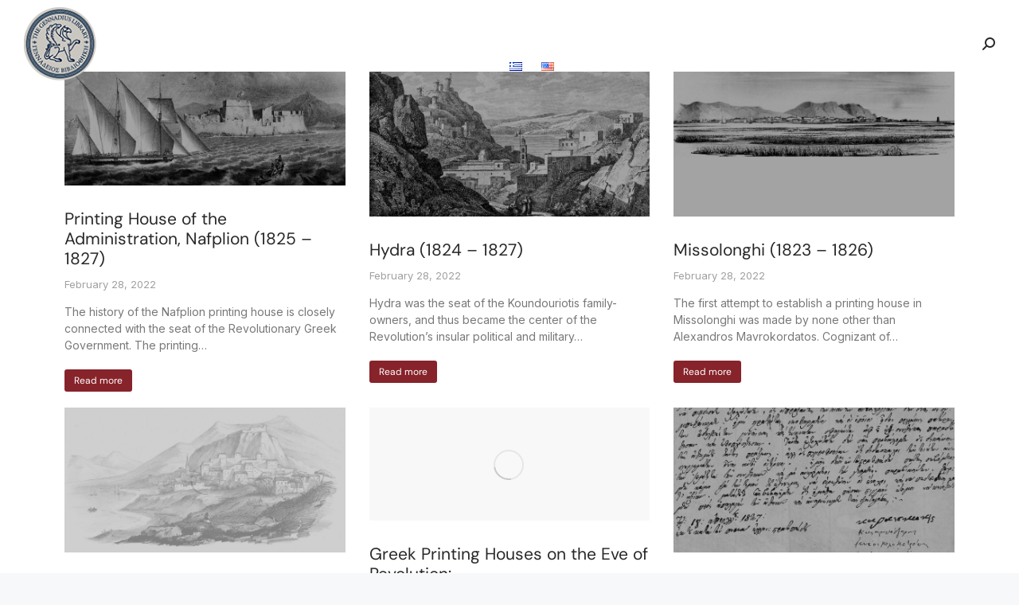

--- FILE ---
content_type: text/html; charset=UTF-8
request_url: https://greekrevolutionprinting.gr/en/author/greekrevolution/
body_size: 15861
content:
<!DOCTYPE html>
<!--[if !(IE 6) | !(IE 7) | !(IE 8)  ]><!-->
<html lang="en-US" class="no-js">
<!--<![endif]-->
<head>
	<meta charset="UTF-8" />
				<meta name="viewport" content="width=device-width, initial-scale=1, maximum-scale=1, user-scalable=0"/>
				<link rel="profile" href="https://gmpg.org/xfn/11" />
	<title>greekrevolution &#8211; Greek Revolution Printing</title>
<meta name='robots' content='max-image-preview:large' />
<link rel="alternate" href="https://greekrevolutionprinting.gr/author/greekrevolution/" hreflang="el" />
<link rel="alternate" href="https://greekrevolutionprinting.gr/en/author/greekrevolution/" hreflang="en" />
<link rel='dns-prefetch' href='//fonts.googleapis.com' />
<link rel="alternate" type="application/rss+xml" title="Greek Revolution Printing &raquo; Feed" href="https://greekrevolutionprinting.gr/en/feed/" />
<link rel="alternate" type="application/rss+xml" title="Greek Revolution Printing &raquo; Comments Feed" href="https://greekrevolutionprinting.gr/en/comments/feed/" />
<link rel="alternate" type="application/rss+xml" title="Greek Revolution Printing &raquo; Posts by greekrevolution Feed" href="https://greekrevolutionprinting.gr/en/author/greekrevolution/feed/" />
<style id='wp-img-auto-sizes-contain-inline-css'>
img:is([sizes=auto i],[sizes^="auto," i]){contain-intrinsic-size:3000px 1500px}
/*# sourceURL=wp-img-auto-sizes-contain-inline-css */
</style>
<style id='wp-emoji-styles-inline-css'>

	img.wp-smiley, img.emoji {
		display: inline !important;
		border: none !important;
		box-shadow: none !important;
		height: 1em !important;
		width: 1em !important;
		margin: 0 0.07em !important;
		vertical-align: -0.1em !important;
		background: none !important;
		padding: 0 !important;
	}
/*# sourceURL=wp-emoji-styles-inline-css */
</style>
<style id='classic-theme-styles-inline-css'>
/*! This file is auto-generated */
.wp-block-button__link{color:#fff;background-color:#32373c;border-radius:9999px;box-shadow:none;text-decoration:none;padding:calc(.667em + 2px) calc(1.333em + 2px);font-size:1.125em}.wp-block-file__button{background:#32373c;color:#fff;text-decoration:none}
/*# sourceURL=/wp-includes/css/classic-themes.min.css */
</style>
<style id='global-styles-inline-css'>
:root{--wp--preset--aspect-ratio--square: 1;--wp--preset--aspect-ratio--4-3: 4/3;--wp--preset--aspect-ratio--3-4: 3/4;--wp--preset--aspect-ratio--3-2: 3/2;--wp--preset--aspect-ratio--2-3: 2/3;--wp--preset--aspect-ratio--16-9: 16/9;--wp--preset--aspect-ratio--9-16: 9/16;--wp--preset--color--black: #000000;--wp--preset--color--cyan-bluish-gray: #abb8c3;--wp--preset--color--white: #FFF;--wp--preset--color--pale-pink: #f78da7;--wp--preset--color--vivid-red: #cf2e2e;--wp--preset--color--luminous-vivid-orange: #ff6900;--wp--preset--color--luminous-vivid-amber: #fcb900;--wp--preset--color--light-green-cyan: #7bdcb5;--wp--preset--color--vivid-green-cyan: #00d084;--wp--preset--color--pale-cyan-blue: #8ed1fc;--wp--preset--color--vivid-cyan-blue: #0693e3;--wp--preset--color--vivid-purple: #9b51e0;--wp--preset--color--accent: #87232a;--wp--preset--color--dark-gray: #111;--wp--preset--color--light-gray: #767676;--wp--preset--gradient--vivid-cyan-blue-to-vivid-purple: linear-gradient(135deg,rgb(6,147,227) 0%,rgb(155,81,224) 100%);--wp--preset--gradient--light-green-cyan-to-vivid-green-cyan: linear-gradient(135deg,rgb(122,220,180) 0%,rgb(0,208,130) 100%);--wp--preset--gradient--luminous-vivid-amber-to-luminous-vivid-orange: linear-gradient(135deg,rgb(252,185,0) 0%,rgb(255,105,0) 100%);--wp--preset--gradient--luminous-vivid-orange-to-vivid-red: linear-gradient(135deg,rgb(255,105,0) 0%,rgb(207,46,46) 100%);--wp--preset--gradient--very-light-gray-to-cyan-bluish-gray: linear-gradient(135deg,rgb(238,238,238) 0%,rgb(169,184,195) 100%);--wp--preset--gradient--cool-to-warm-spectrum: linear-gradient(135deg,rgb(74,234,220) 0%,rgb(151,120,209) 20%,rgb(207,42,186) 40%,rgb(238,44,130) 60%,rgb(251,105,98) 80%,rgb(254,248,76) 100%);--wp--preset--gradient--blush-light-purple: linear-gradient(135deg,rgb(255,206,236) 0%,rgb(152,150,240) 100%);--wp--preset--gradient--blush-bordeaux: linear-gradient(135deg,rgb(254,205,165) 0%,rgb(254,45,45) 50%,rgb(107,0,62) 100%);--wp--preset--gradient--luminous-dusk: linear-gradient(135deg,rgb(255,203,112) 0%,rgb(199,81,192) 50%,rgb(65,88,208) 100%);--wp--preset--gradient--pale-ocean: linear-gradient(135deg,rgb(255,245,203) 0%,rgb(182,227,212) 50%,rgb(51,167,181) 100%);--wp--preset--gradient--electric-grass: linear-gradient(135deg,rgb(202,248,128) 0%,rgb(113,206,126) 100%);--wp--preset--gradient--midnight: linear-gradient(135deg,rgb(2,3,129) 0%,rgb(40,116,252) 100%);--wp--preset--font-size--small: 13px;--wp--preset--font-size--medium: 20px;--wp--preset--font-size--large: 36px;--wp--preset--font-size--x-large: 42px;--wp--preset--spacing--20: 0.44rem;--wp--preset--spacing--30: 0.67rem;--wp--preset--spacing--40: 1rem;--wp--preset--spacing--50: 1.5rem;--wp--preset--spacing--60: 2.25rem;--wp--preset--spacing--70: 3.38rem;--wp--preset--spacing--80: 5.06rem;--wp--preset--shadow--natural: 6px 6px 9px rgba(0, 0, 0, 0.2);--wp--preset--shadow--deep: 12px 12px 50px rgba(0, 0, 0, 0.4);--wp--preset--shadow--sharp: 6px 6px 0px rgba(0, 0, 0, 0.2);--wp--preset--shadow--outlined: 6px 6px 0px -3px rgb(255, 255, 255), 6px 6px rgb(0, 0, 0);--wp--preset--shadow--crisp: 6px 6px 0px rgb(0, 0, 0);}:where(.is-layout-flex){gap: 0.5em;}:where(.is-layout-grid){gap: 0.5em;}body .is-layout-flex{display: flex;}.is-layout-flex{flex-wrap: wrap;align-items: center;}.is-layout-flex > :is(*, div){margin: 0;}body .is-layout-grid{display: grid;}.is-layout-grid > :is(*, div){margin: 0;}:where(.wp-block-columns.is-layout-flex){gap: 2em;}:where(.wp-block-columns.is-layout-grid){gap: 2em;}:where(.wp-block-post-template.is-layout-flex){gap: 1.25em;}:where(.wp-block-post-template.is-layout-grid){gap: 1.25em;}.has-black-color{color: var(--wp--preset--color--black) !important;}.has-cyan-bluish-gray-color{color: var(--wp--preset--color--cyan-bluish-gray) !important;}.has-white-color{color: var(--wp--preset--color--white) !important;}.has-pale-pink-color{color: var(--wp--preset--color--pale-pink) !important;}.has-vivid-red-color{color: var(--wp--preset--color--vivid-red) !important;}.has-luminous-vivid-orange-color{color: var(--wp--preset--color--luminous-vivid-orange) !important;}.has-luminous-vivid-amber-color{color: var(--wp--preset--color--luminous-vivid-amber) !important;}.has-light-green-cyan-color{color: var(--wp--preset--color--light-green-cyan) !important;}.has-vivid-green-cyan-color{color: var(--wp--preset--color--vivid-green-cyan) !important;}.has-pale-cyan-blue-color{color: var(--wp--preset--color--pale-cyan-blue) !important;}.has-vivid-cyan-blue-color{color: var(--wp--preset--color--vivid-cyan-blue) !important;}.has-vivid-purple-color{color: var(--wp--preset--color--vivid-purple) !important;}.has-black-background-color{background-color: var(--wp--preset--color--black) !important;}.has-cyan-bluish-gray-background-color{background-color: var(--wp--preset--color--cyan-bluish-gray) !important;}.has-white-background-color{background-color: var(--wp--preset--color--white) !important;}.has-pale-pink-background-color{background-color: var(--wp--preset--color--pale-pink) !important;}.has-vivid-red-background-color{background-color: var(--wp--preset--color--vivid-red) !important;}.has-luminous-vivid-orange-background-color{background-color: var(--wp--preset--color--luminous-vivid-orange) !important;}.has-luminous-vivid-amber-background-color{background-color: var(--wp--preset--color--luminous-vivid-amber) !important;}.has-light-green-cyan-background-color{background-color: var(--wp--preset--color--light-green-cyan) !important;}.has-vivid-green-cyan-background-color{background-color: var(--wp--preset--color--vivid-green-cyan) !important;}.has-pale-cyan-blue-background-color{background-color: var(--wp--preset--color--pale-cyan-blue) !important;}.has-vivid-cyan-blue-background-color{background-color: var(--wp--preset--color--vivid-cyan-blue) !important;}.has-vivid-purple-background-color{background-color: var(--wp--preset--color--vivid-purple) !important;}.has-black-border-color{border-color: var(--wp--preset--color--black) !important;}.has-cyan-bluish-gray-border-color{border-color: var(--wp--preset--color--cyan-bluish-gray) !important;}.has-white-border-color{border-color: var(--wp--preset--color--white) !important;}.has-pale-pink-border-color{border-color: var(--wp--preset--color--pale-pink) !important;}.has-vivid-red-border-color{border-color: var(--wp--preset--color--vivid-red) !important;}.has-luminous-vivid-orange-border-color{border-color: var(--wp--preset--color--luminous-vivid-orange) !important;}.has-luminous-vivid-amber-border-color{border-color: var(--wp--preset--color--luminous-vivid-amber) !important;}.has-light-green-cyan-border-color{border-color: var(--wp--preset--color--light-green-cyan) !important;}.has-vivid-green-cyan-border-color{border-color: var(--wp--preset--color--vivid-green-cyan) !important;}.has-pale-cyan-blue-border-color{border-color: var(--wp--preset--color--pale-cyan-blue) !important;}.has-vivid-cyan-blue-border-color{border-color: var(--wp--preset--color--vivid-cyan-blue) !important;}.has-vivid-purple-border-color{border-color: var(--wp--preset--color--vivid-purple) !important;}.has-vivid-cyan-blue-to-vivid-purple-gradient-background{background: var(--wp--preset--gradient--vivid-cyan-blue-to-vivid-purple) !important;}.has-light-green-cyan-to-vivid-green-cyan-gradient-background{background: var(--wp--preset--gradient--light-green-cyan-to-vivid-green-cyan) !important;}.has-luminous-vivid-amber-to-luminous-vivid-orange-gradient-background{background: var(--wp--preset--gradient--luminous-vivid-amber-to-luminous-vivid-orange) !important;}.has-luminous-vivid-orange-to-vivid-red-gradient-background{background: var(--wp--preset--gradient--luminous-vivid-orange-to-vivid-red) !important;}.has-very-light-gray-to-cyan-bluish-gray-gradient-background{background: var(--wp--preset--gradient--very-light-gray-to-cyan-bluish-gray) !important;}.has-cool-to-warm-spectrum-gradient-background{background: var(--wp--preset--gradient--cool-to-warm-spectrum) !important;}.has-blush-light-purple-gradient-background{background: var(--wp--preset--gradient--blush-light-purple) !important;}.has-blush-bordeaux-gradient-background{background: var(--wp--preset--gradient--blush-bordeaux) !important;}.has-luminous-dusk-gradient-background{background: var(--wp--preset--gradient--luminous-dusk) !important;}.has-pale-ocean-gradient-background{background: var(--wp--preset--gradient--pale-ocean) !important;}.has-electric-grass-gradient-background{background: var(--wp--preset--gradient--electric-grass) !important;}.has-midnight-gradient-background{background: var(--wp--preset--gradient--midnight) !important;}.has-small-font-size{font-size: var(--wp--preset--font-size--small) !important;}.has-medium-font-size{font-size: var(--wp--preset--font-size--medium) !important;}.has-large-font-size{font-size: var(--wp--preset--font-size--large) !important;}.has-x-large-font-size{font-size: var(--wp--preset--font-size--x-large) !important;}
:where(.wp-block-post-template.is-layout-flex){gap: 1.25em;}:where(.wp-block-post-template.is-layout-grid){gap: 1.25em;}
:where(.wp-block-term-template.is-layout-flex){gap: 1.25em;}:where(.wp-block-term-template.is-layout-grid){gap: 1.25em;}
:where(.wp-block-columns.is-layout-flex){gap: 2em;}:where(.wp-block-columns.is-layout-grid){gap: 2em;}
:root :where(.wp-block-pullquote){font-size: 1.5em;line-height: 1.6;}
/*# sourceURL=global-styles-inline-css */
</style>
<link rel='stylesheet' id='the7-font-css' href='https://greekrevolutionprinting.gr/wp-content/themes/dt-the7/fonts/icomoon-the7-font/icomoon-the7-font.min.css?ver=14.2.0' media='all' />
<link rel='stylesheet' id='the7-awesome-fonts-css' href='https://greekrevolutionprinting.gr/wp-content/themes/dt-the7/fonts/FontAwesome/css/all.min.css?ver=14.2.0' media='all' />
<link rel='stylesheet' id='the7-the7-feather-css' href='https://greekrevolutionprinting.gr/wp-content/uploads/smile_fonts/the7-feather/the7-feather.css?ver=6.9' media='all' />
<link rel='stylesheet' id='elementor-icons-css' href='https://greekrevolutionprinting.gr/wp-content/plugins/elementor/assets/lib/eicons/css/elementor-icons.min.css?ver=5.46.0' media='all' />
<link rel='stylesheet' id='elementor-frontend-css' href='https://greekrevolutionprinting.gr/wp-content/plugins/elementor/assets/css/frontend.min.css?ver=3.34.2' media='all' />
<link rel='stylesheet' id='elementor-post-49585-css' href='https://greekrevolutionprinting.gr/wp-content/uploads/elementor/css/post-49585.css?ver=1768950476' media='all' />
<link rel='stylesheet' id='elementor-pro-css' href='https://greekrevolutionprinting.gr/wp-content/plugins/pro-elements/assets/css/frontend.min.css?ver=3.23.3' media='all' />
<link rel='stylesheet' id='elementor-post-21569-css' href='https://greekrevolutionprinting.gr/wp-content/uploads/elementor/css/post-21569.css?ver=1768950477' media='all' />
<link rel='stylesheet' id='elementor-post-25041-css' href='https://greekrevolutionprinting.gr/wp-content/uploads/elementor/css/post-25041.css?ver=1769016884' media='all' />
<link rel='stylesheet' id='dt-web-fonts-css' href='https://fonts.googleapis.com/css?family=Roboto:400,600,700%7CInter:400,600,700,normal%7CRoboto+Condensed:400,600,700%7CDM+Sans:400,400normal,500,600,700' media='all' />
<link rel='stylesheet' id='dt-main-css' href='https://greekrevolutionprinting.gr/wp-content/themes/dt-the7/css/main.min.css?ver=14.2.0' media='all' />
<style id='dt-main-inline-css'>
body #load {
  display: block;
  height: 100%;
  overflow: hidden;
  position: fixed;
  width: 100%;
  z-index: 9901;
  opacity: 1;
  visibility: visible;
  transition: all .35s ease-out;
}
.load-wrap {
  width: 100%;
  height: 100%;
  background-position: center center;
  background-repeat: no-repeat;
  text-align: center;
  display: -ms-flexbox;
  display: -ms-flex;
  display: flex;
  -ms-align-items: center;
  -ms-flex-align: center;
  align-items: center;
  -ms-flex-flow: column wrap;
  flex-flow: column wrap;
  -ms-flex-pack: center;
  -ms-justify-content: center;
  justify-content: center;
}
.load-wrap > svg {
  position: absolute;
  top: 50%;
  left: 50%;
  transform: translate(-50%,-50%);
}
#load {
  background: var(--the7-elementor-beautiful-loading-bg,#ffffff);
  --the7-beautiful-spinner-color2: var(--the7-beautiful-spinner-color,rgba(193,202,206,0.5));
}

/*# sourceURL=dt-main-inline-css */
</style>
<link rel='stylesheet' id='the7-custom-scrollbar-css' href='https://greekrevolutionprinting.gr/wp-content/themes/dt-the7/lib/custom-scrollbar/custom-scrollbar.min.css?ver=14.2.0' media='all' />
<link rel='stylesheet' id='the7-core-css' href='https://greekrevolutionprinting.gr/wp-content/plugins/dt-the7-core/assets/css/post-type.min.css?ver=2.7.12' media='all' />
<link rel='stylesheet' id='the7-css-vars-css' href='https://greekrevolutionprinting.gr/wp-content/uploads/the7-css/css-vars.css?ver=6afd51f08e2a' media='all' />
<link rel='stylesheet' id='dt-custom-css' href='https://greekrevolutionprinting.gr/wp-content/uploads/the7-css/custom.css?ver=6afd51f08e2a' media='all' />
<link rel='stylesheet' id='dt-media-css' href='https://greekrevolutionprinting.gr/wp-content/uploads/the7-css/media.css?ver=6afd51f08e2a' media='all' />
<link rel='stylesheet' id='the7-mega-menu-css' href='https://greekrevolutionprinting.gr/wp-content/uploads/the7-css/mega-menu.css?ver=6afd51f08e2a' media='all' />
<link rel='stylesheet' id='the7-elements-albums-portfolio-css' href='https://greekrevolutionprinting.gr/wp-content/uploads/the7-css/the7-elements-albums-portfolio.css?ver=6afd51f08e2a' media='all' />
<link rel='stylesheet' id='the7-elements-css' href='https://greekrevolutionprinting.gr/wp-content/uploads/the7-css/post-type-dynamic.css?ver=6afd51f08e2a' media='all' />
<link rel='stylesheet' id='style-css' href='https://greekrevolutionprinting.gr/wp-content/themes/dt-the7/style.css?ver=14.2.0' media='all' />
<link rel='stylesheet' id='the7-elementor-global-css' href='https://greekrevolutionprinting.gr/wp-content/themes/dt-the7/css/compatibility/elementor/elementor-global.min.css?ver=14.2.0' media='all' />
<link rel='stylesheet' id='the7-filter-decorations-base-css' href='https://greekrevolutionprinting.gr/wp-content/themes/dt-the7/css/compatibility/elementor/the7-filter-decorations-base.min.css?ver=14.2.0' media='all' />
<link rel='stylesheet' id='the7-simple-common-css' href='https://greekrevolutionprinting.gr/wp-content/themes/dt-the7/css/compatibility/elementor/the7-simple-common.min.css?ver=14.2.0' media='all' />
<link rel='stylesheet' id='the7_elements-css' href='https://greekrevolutionprinting.gr/wp-content/themes/dt-the7/css/compatibility/elementor/the7-elements-widget.min.css?ver=14.2.0' media='all' />
<link rel='stylesheet' id='elementor-gf-local-dmsans-css' href='https://greekrevolutionprinting.gr/wp-content/uploads/elementor/google-fonts/css/dmsans.css?ver=1742263312' media='all' />
<link rel='stylesheet' id='elementor-icons-the7-feather-css' href='https://greekrevolutionprinting.gr/wp-content/uploads/elementor/custom-icons/the7-feather/style.css?ver=1.0.0' media='all' />
<script src="https://greekrevolutionprinting.gr/wp-includes/js/jquery/jquery.min.js?ver=3.7.1" id="jquery-core-js"></script>
<script src="https://greekrevolutionprinting.gr/wp-includes/js/jquery/jquery-migrate.min.js?ver=3.4.1" id="jquery-migrate-js"></script>
<script id="dt-above-fold-js-extra">
var dtLocal = {"themeUrl":"https://greekrevolutionprinting.gr/wp-content/themes/dt-the7","passText":"To view this protected post, enter the password below:","moreButtonText":{"loading":"Loading...","loadMore":"Load more"},"postID":"51203","ajaxurl":"https://greekrevolutionprinting.gr/wp-admin/admin-ajax.php","REST":{"baseUrl":"https://greekrevolutionprinting.gr/wp-json/the7/v1","endpoints":{"sendMail":"/send-mail"}},"contactMessages":{"required":"One or more fields have an error. Please check and try again.","terms":"Please accept the privacy policy.","fillTheCaptchaError":"Please, fill the captcha."},"captchaSiteKey":"","ajaxNonce":"f6671a5581","pageData":{"type":"archive","template":"page","layout":null},"themeSettings":{"smoothScroll":"off","lazyLoading":false,"desktopHeader":{"height":110},"ToggleCaptionEnabled":"disabled","ToggleCaption":"Navigation","floatingHeader":{"showAfter":140,"showMenu":true,"height":80,"logo":{"showLogo":true,"html":"\u003Cimg class=\" preload-me\" src=\"https://greekrevolutionprinting.gr/wp-content/uploads/2021/12/logo-1-e1639742048495.png\" srcset=\"https://greekrevolutionprinting.gr/wp-content/uploads/2021/12/logo-1-e1639742048495.png 80w, https://greekrevolutionprinting.gr/wp-content/uploads/2021/12/logo-1-e1639742048495.png 80w\" width=\"80\" height=\"80\"   sizes=\"80px\" alt=\"Greek Revolution Printing\" /\u003E","url":"https://greekrevolutionprinting.gr/en/home-english/"}},"topLine":{"floatingTopLine":{"logo":{"showLogo":false,"html":""}}},"mobileHeader":{"firstSwitchPoint":900,"secondSwitchPoint":768,"firstSwitchPointHeight":54,"secondSwitchPointHeight":54,"mobileToggleCaptionEnabled":"disabled","mobileToggleCaption":"Menu"},"stickyMobileHeaderFirstSwitch":{"logo":{"html":"\u003Cimg class=\" preload-me\" src=\"https://greekrevolutionprinting.gr/wp-content/uploads/2021/12/\u039b\u039f\u0393\u039f.png\" srcset=\"https://greekrevolutionprinting.gr/wp-content/uploads/2021/12/\u039b\u039f\u0393\u039f.png 95w, https://greekrevolutionprinting.gr/wp-content/uploads/2021/12/\u039b\u039f\u0393\u039f.png 95w\" width=\"95\" height=\"95\"   sizes=\"95px\" alt=\"Greek Revolution Printing\" /\u003E"}},"stickyMobileHeaderSecondSwitch":{"logo":{"html":"\u003Cimg class=\" preload-me\" src=\"https://greekrevolutionprinting.gr/wp-content/uploads/2021/12/\u039b\u039f\u0393\u039f.png\" srcset=\"https://greekrevolutionprinting.gr/wp-content/uploads/2021/12/\u039b\u039f\u0393\u039f.png 95w, https://greekrevolutionprinting.gr/wp-content/uploads/2021/12/\u039b\u039f\u0393\u039f.png 95w\" width=\"95\" height=\"95\"   sizes=\"95px\" alt=\"Greek Revolution Printing\" /\u003E"}},"sidebar":{"switchPoint":768},"boxedWidth":"1340px"},"elementor":{"settings":{"container_width":1250}}};
var dtShare = {"shareButtonText":{"facebook":"Share on Facebook","twitter":"Share on X","pinterest":"Pin it","linkedin":"Share on Linkedin","whatsapp":"Share on Whatsapp"},"overlayOpacity":"85"};
//# sourceURL=dt-above-fold-js-extra
</script>
<script src="https://greekrevolutionprinting.gr/wp-content/themes/dt-the7/js/above-the-fold.min.js?ver=14.2.0" id="dt-above-fold-js"></script>
<link rel="https://api.w.org/" href="https://greekrevolutionprinting.gr/wp-json/" /><link rel="alternate" title="JSON" type="application/json" href="https://greekrevolutionprinting.gr/wp-json/wp/v2/users/1" /><link rel="EditURI" type="application/rsd+xml" title="RSD" href="https://greekrevolutionprinting.gr/xmlrpc.php?rsd" />
<meta name="generator" content="WordPress 6.9" />
<meta name="generator" content="Elementor 3.34.2; settings: css_print_method-external, google_font-enabled, font_display-auto">
<style>.recentcomments a{display:inline !important;padding:0 !important;margin:0 !important;}</style>			<style>
				.e-con.e-parent:nth-of-type(n+4):not(.e-lazyloaded):not(.e-no-lazyload),
				.e-con.e-parent:nth-of-type(n+4):not(.e-lazyloaded):not(.e-no-lazyload) * {
					background-image: none !important;
				}
				@media screen and (max-height: 1024px) {
					.e-con.e-parent:nth-of-type(n+3):not(.e-lazyloaded):not(.e-no-lazyload),
					.e-con.e-parent:nth-of-type(n+3):not(.e-lazyloaded):not(.e-no-lazyload) * {
						background-image: none !important;
					}
				}
				@media screen and (max-height: 640px) {
					.e-con.e-parent:nth-of-type(n+2):not(.e-lazyloaded):not(.e-no-lazyload),
					.e-con.e-parent:nth-of-type(n+2):not(.e-lazyloaded):not(.e-no-lazyload) * {
						background-image: none !important;
					}
				}
			</style>
			<script type="text/javascript" id="the7-loader-script">
document.addEventListener("DOMContentLoaded", function(event) {
	var load = document.getElementById("load");
	if(!load.classList.contains('loader-removed')){
		var removeLoading = setTimeout(function() {
			load.className += " loader-removed";
		}, 300);
	}
});
</script>
		<link rel="icon" href="https://greekrevolutionprinting.gr/wp-content/uploads/2021/12/ΛΟΓΟ.png" type="image/png" sizes="16x16"/><link rel="icon" href="https://greekrevolutionprinting.gr/wp-content/uploads/2021/12/ΛΟΓΟ.png" type="image/png" sizes="32x32"/></head>
<body id="the7-body" class="archive author author-greekrevolution author-1 wp-custom-logo wp-embed-responsive wp-theme-dt-the7 the7-core-ver-2.7.12 transparent title-off dt-responsive-on right-mobile-menu-close-icon ouside-menu-close-icon mobile-hamburger-close-bg-enable mobile-hamburger-close-bg-hover-enable  fade-small-mobile-menu-close-icon fade-medium-menu-close-icon srcset-enabled btn-flat custom-btn-color custom-btn-hover-color phantom-sticky phantom-shadow-decoration phantom-custom-logo-on sticky-mobile-header top-header first-switch-logo-left first-switch-menu-right second-switch-logo-left second-switch-menu-right right-mobile-menu layzr-loading-on popup-message-style the7-ver-14.2.0 dt-fa-compatibility elementor-page-25041 elementor-default elementor-template-full-width elementor-clear-template elementor-kit-49585">
<!-- The7 14.2.0 -->
<div id="load" class="spinner-loader">
	<div class="load-wrap"><style type="text/css">
    [class*="the7-spinner-animate-"]{
        animation: spinner-animation 1s cubic-bezier(1,1,1,1) infinite;
        x:46.5px;
        y:40px;
        width:7px;
        height:20px;
        fill:var(--the7-beautiful-spinner-color2);
        opacity: 0.2;
    }
    .the7-spinner-animate-2{
        animation-delay: 0.083s;
    }
    .the7-spinner-animate-3{
        animation-delay: 0.166s;
    }
    .the7-spinner-animate-4{
         animation-delay: 0.25s;
    }
    .the7-spinner-animate-5{
         animation-delay: 0.33s;
    }
    .the7-spinner-animate-6{
         animation-delay: 0.416s;
    }
    .the7-spinner-animate-7{
         animation-delay: 0.5s;
    }
    .the7-spinner-animate-8{
         animation-delay: 0.58s;
    }
    .the7-spinner-animate-9{
         animation-delay: 0.666s;
    }
    .the7-spinner-animate-10{
         animation-delay: 0.75s;
    }
    .the7-spinner-animate-11{
        animation-delay: 0.83s;
    }
    .the7-spinner-animate-12{
        animation-delay: 0.916s;
    }
    @keyframes spinner-animation{
        from {
            opacity: 1;
        }
        to{
            opacity: 0;
        }
    }
</style>
<svg width="75px" height="75px" xmlns="http://www.w3.org/2000/svg" viewBox="0 0 100 100" preserveAspectRatio="xMidYMid">
	<rect class="the7-spinner-animate-1" rx="5" ry="5" transform="rotate(0 50 50) translate(0 -30)"></rect>
	<rect class="the7-spinner-animate-2" rx="5" ry="5" transform="rotate(30 50 50) translate(0 -30)"></rect>
	<rect class="the7-spinner-animate-3" rx="5" ry="5" transform="rotate(60 50 50) translate(0 -30)"></rect>
	<rect class="the7-spinner-animate-4" rx="5" ry="5" transform="rotate(90 50 50) translate(0 -30)"></rect>
	<rect class="the7-spinner-animate-5" rx="5" ry="5" transform="rotate(120 50 50) translate(0 -30)"></rect>
	<rect class="the7-spinner-animate-6" rx="5" ry="5" transform="rotate(150 50 50) translate(0 -30)"></rect>
	<rect class="the7-spinner-animate-7" rx="5" ry="5" transform="rotate(180 50 50) translate(0 -30)"></rect>
	<rect class="the7-spinner-animate-8" rx="5" ry="5" transform="rotate(210 50 50) translate(0 -30)"></rect>
	<rect class="the7-spinner-animate-9" rx="5" ry="5" transform="rotate(240 50 50) translate(0 -30)"></rect>
	<rect class="the7-spinner-animate-10" rx="5" ry="5" transform="rotate(270 50 50) translate(0 -30)"></rect>
	<rect class="the7-spinner-animate-11" rx="5" ry="5" transform="rotate(300 50 50) translate(0 -30)"></rect>
	<rect class="the7-spinner-animate-12" rx="5" ry="5" transform="rotate(330 50 50) translate(0 -30)"></rect>
</svg></div>
</div>
<div id="page" >
	<a class="skip-link screen-reader-text" href="#content">Skip to content</a>

<div class="masthead inline-header center widgets full-height full-width shadow-decoration shadow-mobile-header-decoration x-move-mobile-icon show-sub-menu-on-hover show-device-logo show-mobile-logo"  style="background-color: rgba(0,0,0,0);">

	<div class="top-bar full-width-line top-bar-empty top-bar-line-hide">
	<div class="top-bar-bg"  style="background-color: rgba(248,226,226,1);"></div>
	<div class="mini-widgets left-widgets"></div><div class="mini-widgets right-widgets"></div></div>

	<header class="header-bar" role="banner">

		<div class="branding">
	<div id="site-title" class="assistive-text">Greek Revolution Printing</div>
	<div id="site-description" class="assistive-text"></div>
	<a class="" href="https://greekrevolutionprinting.gr/en/home-english/"><img class=" preload-me" src="https://greekrevolutionprinting.gr/wp-content/uploads/2021/12/ΛΟΓΟ.png" srcset="https://greekrevolutionprinting.gr/wp-content/uploads/2021/12/ΛΟΓΟ.png 95w, https://greekrevolutionprinting.gr/wp-content/uploads/2021/12/ΛΟΓΟ.png 95w" width="95" height="95"   sizes="95px" alt="Greek Revolution Printing" /><img class="mobile-logo preload-me" src="https://greekrevolutionprinting.gr/wp-content/uploads/2021/12/ΛΟΓΟ.png" srcset="https://greekrevolutionprinting.gr/wp-content/uploads/2021/12/ΛΟΓΟ.png 95w, https://greekrevolutionprinting.gr/wp-content/uploads/2021/12/ΛΟΓΟ.png 95w" width="95" height="95"   sizes="95px" alt="Greek Revolution Printing" /></a></div>

		<ul id="primary-menu" class="main-nav underline-decoration from-centre-line outside-item-remove-margin"><li class="menu-item menu-item-type-custom menu-item-object-custom menu-item-51111 first depth-0"><a href='https://greekrevolutionprinting.gr/en/project/introduction-2/' data-level='1'><span class="menu-item-text"><span class="menu-text">INTRODUCTION</span></span></a></li> <li class="menu-item menu-item-type-custom menu-item-object-custom menu-item-51187 depth-0"><a href='https://greekrevolutionprinting.gr/en/project/greek-printing-houses-on-the-eve-of-revolution-chios-and-kydonies' data-level='1'><span class="menu-item-text"><span class="menu-text">CHIOS-KYDONIES</span></span></a></li> <li class="menu-item menu-item-type-custom menu-item-object-custom menu-item-51211 depth-0"><a href='https://greekrevolutionprinting.gr/en/project/printing-houses-in-revolutionary-greece-kalamata-corinth-1821-1822/' data-level='1'><span class="menu-item-text"><span class="menu-text">KALAMATA-CORINTH</span></span></a></li> <li class="menu-item menu-item-type-custom menu-item-object-custom menu-item-51209 depth-0"><a href='https://greekrevolutionprinting.gr/en/project/missolonghi-1823-1826/' data-level='1'><span class="menu-item-text"><span class="menu-text">MISSOLONGHI</span></span></a></li> <li class="menu-item menu-item-type-custom menu-item-object-custom menu-item-51210 depth-0"><a href='https://greekrevolutionprinting.gr/en/project/hydra-1824-1827/' data-level='1'><span class="menu-item-text"><span class="menu-text">HYDRA</span></span></a></li> <li class="menu-item menu-item-type-custom menu-item-object-custom menu-item-51208 depth-0"><a href='https://greekrevolutionprinting.gr/en/project/printing-house-of-the-administration-nafplion-1825-1827' data-level='1'><span class="menu-item-text"><span class="menu-text">NAFPLION</span></span></a></li> <li class="menu-item menu-item-type-custom menu-item-object-custom menu-item-51104 depth-0"><a href='https://greekrevolutionprinting.gr/en/project/athens-1824-1826/' data-level='1'><span class="menu-item-text"><span class="menu-text">ATHENS</span></span></a></li> <li class="menu-item menu-item-type-custom menu-item-object-custom menu-item-51107 depth-0"><a href='https://greekrevolutionprinting.gr/en/project/video-2/' data-level='1'><span class="menu-item-text"><span class="menu-text">VIDEO</span></span></a></li> <li class="lang-item lang-item-361 lang-item-el lang-item-first menu-item menu-item-type-custom menu-item-object-custom menu-item-51103-el depth-0"><a href='https://greekrevolutionprinting.gr/author/greekrevolution/' data-level='1' hreflang='el' lang='el'><span class="menu-item-text"><span class="menu-text"><img src="[data-uri]" alt="Ελληνικά" width="16" height="11" style="width: 16px; height: 11px;" /></span></span></a></li> <li class="lang-item lang-item-363 lang-item-en current-lang menu-item menu-item-type-custom menu-item-object-custom menu-item-51103-en depth-0"><a href='https://greekrevolutionprinting.gr/en/author/greekrevolution/' data-level='1' hreflang='en-US' lang='en-US'><span class="menu-item-text"><span class="menu-text"><img loading="lazy" src="[data-uri]" alt="English" width="16" height="11" style="width: 16px; height: 11px;" /></span></span></a></li> </ul>
		<div class="mini-widgets"><div class="mini-search show-on-desktop near-logo-first-switch near-logo-second-switch popup-search custom-icon"><form class="searchform mini-widget-searchform" role="search" method="get" action="https://greekrevolutionprinting.gr/">

	<div class="screen-reader-text">Search:</div>

	
		<a href="" class="submit text-disable"><i class=" mw-icon icomoon-the7-font-icon-gallery-011-2"></i></a>
		<div class="popup-search-wrap">
			<input type="text" aria-label="Search" class="field searchform-s" name="s" value="" placeholder="Search..." title="Search form"/>
			<a href="" class="search-icon"  aria-label="Search"><i class="fas fa-arrow-right" aria-hidden="true"></i></a>
		</div>

			<input type="submit" class="assistive-text searchsubmit" value="Go!"/>
</form>
</div></div>
	</header>

</div>
<div role="navigation" aria-label="Main Menu" class="dt-mobile-header mobile-menu-show-divider">
	<div class="dt-close-mobile-menu-icon" aria-label="Close" role="button" tabindex="0"><div class="close-line-wrap"><span class="close-line"></span><span class="close-line"></span><span class="close-line"></span></div></div>	<ul id="mobile-menu" class="mobile-main-nav">
		<li class="menu-item menu-item-type-custom menu-item-object-custom menu-item-51111 first depth-0"><a href='https://greekrevolutionprinting.gr/en/project/introduction-2/' data-level='1'><span class="menu-item-text"><span class="menu-text">INTRODUCTION</span></span></a></li> <li class="menu-item menu-item-type-custom menu-item-object-custom menu-item-51187 depth-0"><a href='https://greekrevolutionprinting.gr/en/project/greek-printing-houses-on-the-eve-of-revolution-chios-and-kydonies' data-level='1'><span class="menu-item-text"><span class="menu-text">CHIOS-KYDONIES</span></span></a></li> <li class="menu-item menu-item-type-custom menu-item-object-custom menu-item-51211 depth-0"><a href='https://greekrevolutionprinting.gr/en/project/printing-houses-in-revolutionary-greece-kalamata-corinth-1821-1822/' data-level='1'><span class="menu-item-text"><span class="menu-text">KALAMATA-CORINTH</span></span></a></li> <li class="menu-item menu-item-type-custom menu-item-object-custom menu-item-51209 depth-0"><a href='https://greekrevolutionprinting.gr/en/project/missolonghi-1823-1826/' data-level='1'><span class="menu-item-text"><span class="menu-text">MISSOLONGHI</span></span></a></li> <li class="menu-item menu-item-type-custom menu-item-object-custom menu-item-51210 depth-0"><a href='https://greekrevolutionprinting.gr/en/project/hydra-1824-1827/' data-level='1'><span class="menu-item-text"><span class="menu-text">HYDRA</span></span></a></li> <li class="menu-item menu-item-type-custom menu-item-object-custom menu-item-51208 depth-0"><a href='https://greekrevolutionprinting.gr/en/project/printing-house-of-the-administration-nafplion-1825-1827' data-level='1'><span class="menu-item-text"><span class="menu-text">NAFPLION</span></span></a></li> <li class="menu-item menu-item-type-custom menu-item-object-custom menu-item-51104 depth-0"><a href='https://greekrevolutionprinting.gr/en/project/athens-1824-1826/' data-level='1'><span class="menu-item-text"><span class="menu-text">ATHENS</span></span></a></li> <li class="menu-item menu-item-type-custom menu-item-object-custom menu-item-51107 depth-0"><a href='https://greekrevolutionprinting.gr/en/project/video-2/' data-level='1'><span class="menu-item-text"><span class="menu-text">VIDEO</span></span></a></li> <li class="lang-item lang-item-361 lang-item-el lang-item-first menu-item menu-item-type-custom menu-item-object-custom menu-item-51103-el depth-0"><a href='https://greekrevolutionprinting.gr/author/greekrevolution/' data-level='1' hreflang='el' lang='el'><span class="menu-item-text"><span class="menu-text"><img src="[data-uri]" alt="Ελληνικά" width="16" height="11" style="width: 16px; height: 11px;" /></span></span></a></li> <li class="lang-item lang-item-363 lang-item-en current-lang menu-item menu-item-type-custom menu-item-object-custom menu-item-51103-en depth-0"><a href='https://greekrevolutionprinting.gr/en/author/greekrevolution/' data-level='1' hreflang='en-US' lang='en-US'><span class="menu-item-text"><span class="menu-text"><img loading="lazy" src="[data-uri]" alt="English" width="16" height="11" style="width: 16px; height: 11px;" /></span></span></a></li> 	</ul>
	<div class='mobile-mini-widgets-in-menu'></div>
</div>



<div id="main" class="sidebar-none sidebar-divider-vertical">

	
	<div class="main-gradient"></div>
	<div class="wf-wrap">
	<div class="wf-container-main">

	


	<div id="content" class="content" role="main">

				<div data-elementor-type="archive" data-elementor-id="25041" class="elementor elementor-25041 elementor-location-archive" data-elementor-post-type="elementor_library">
					<section class="elementor-section elementor-top-section elementor-element elementor-element-83dc978 elementor-section-boxed elementor-section-height-default elementor-section-height-default" data-id="83dc978" data-element_type="section">
						<div class="elementor-container elementor-column-gap-wider">
					<div class="elementor-column elementor-col-100 elementor-top-column elementor-element elementor-element-9bb8e07" data-id="9bb8e07" data-element_type="column">
			<div class="elementor-widget-wrap elementor-element-populated">
						<div class="elementor-element elementor-element-5ed42a8 preserve-img-ratio-cover elementor-widget elementor-widget-the7_elements" data-id="5ed42a8" data-element_type="widget" data-widget_type="the7_elements.default">
				<div class="elementor-widget-container">
					<div class="portfolio-shortcode the7-elementor-widget the7_elements-5ed42a8 mode-grid dt-css-grid-wrap classic-layout-list description-under-image quick-scale-img content-bg-on resize-by-browser-width loading-effect-none enable-pagination-scroll" data-padding="30px" data-mobile-columns-num="1" data-tablet-columns-num="2" data-desktop-columns-num="3" data-wide-desktop-columns-num="3" data-post-limit="-1" data-pagination-mode="standard" data-scroll-offset="90"><div class="dt-css-grid custom-pagination-handler"><div class="visible wf-cell" data-post-id="51203" data-date="2022-02-28T10:02:48+00:00" data-name="Printing House of the Administration, Nafplion (1825 – 1827)"><article class="post visible post-51203 dt_portfolio type-dt_portfolio status-publish has-post-thumbnail hentry dt_portfolio_tags-en" data-name="Printing House of the Administration, Nafplion (1825 – 1827)" data-date="2022-02-28T10:02:48+00:00">

	<div class="post-thumbnail-wrap">
		<div class="post-thumbnail">

			<a class="post-thumbnail-rollover layzr-bg img-css-resize-wrapper" aria-label="Post image" href="https://greekrevolutionprinting.gr/en/project/printing-house-of-the-administration-nafplion-1825-1827/"><img fetchpriority="high" width="1980" height="806" src="data:image/svg+xml,%3Csvg%20xmlns%3D&#039;http%3A%2F%2Fwww.w3.org%2F2000%2Fsvg&#039;%20viewBox%3D&#039;0%200%201980%20806&#039;%2F%3E" class="attachment-full size-full preload-me aspect lazy lazy-load" alt="" decoding="async" sizes="(max-width: 1980px) 100vw, 1980px" style="--ratio: 1980 / 806;" data-src="https://greekrevolutionprinting.gr/wp-content/uploads/2020/03/Unknown-2-e1639426710785.jpeg" loading="eager" data-srcset="https://greekrevolutionprinting.gr/wp-content/uploads/2020/03/Unknown-2-e1639426710785.jpeg 1980w, https://greekrevolutionprinting.gr/wp-content/uploads/2020/03/Unknown-2-e1639426710785-300x122.jpeg 300w, https://greekrevolutionprinting.gr/wp-content/uploads/2020/03/Unknown-2-e1639426710785-1024x417.jpeg 1024w, https://greekrevolutionprinting.gr/wp-content/uploads/2020/03/Unknown-2-e1639426710785-768x313.jpeg 768w, https://greekrevolutionprinting.gr/wp-content/uploads/2020/03/Unknown-2-e1639426710785-1536x625.jpeg 1536w" /><span class="the7-hover-icon"><i aria-hidden="true" class="feather feather-more-horizontal"></i></span></a>
		</div>
	</div>


<div class="post-entry-content">

	<h3 class="ele-entry-title"><a href="https://greekrevolutionprinting.gr/en/project/printing-house-of-the-administration-nafplion-1825-1827/" rel="bookmark" title="Printing House of the Administration, Nafplion (1825 – 1827)">Printing House of the Administration, Nafplion (1825 – 1827)</a></h3><div class="entry-meta"><span class="meta-item data-link"><time class="entry-date updated" datetime="2022-02-28T10:02:48+00:00">February 28, 2022</time></span></div><div class="entry-excerpt"><p>The history of the Nafplion printing house is closely connected with the seat of the Revolutionary Greek Government. The printing&hellip;</p>
</div><a href="https://greekrevolutionprinting.gr/en/project/printing-house-of-the-administration-nafplion-1825-1827/" target="" aria-label="Read more about Printing House of the Administration, Nafplion (1825 – 1827)" class="box-button elementor-button elementor-size-xs">Read more</a>
</div></article></div><div class="visible wf-cell" data-post-id="51198" data-date="2022-02-28T10:01:47+00:00" data-name="Hydra (1824 – 1827)"><article class="post visible post-51198 dt_portfolio type-dt_portfolio status-publish has-post-thumbnail hentry dt_portfolio_tags-en" data-name="Hydra (1824 – 1827)" data-date="2022-02-28T10:01:47+00:00">

	<div class="post-thumbnail-wrap">
		<div class="post-thumbnail">

			<a class="post-thumbnail-rollover layzr-bg img-css-resize-wrapper" aria-label="Post image" href="https://greekrevolutionprinting.gr/en/project/hydra-1824-1827/"><img width="1980" height="1020" src="data:image/svg+xml,%3Csvg%20xmlns%3D&#039;http%3A%2F%2Fwww.w3.org%2F2000%2Fsvg&#039;%20viewBox%3D&#039;0%200%201980%201020&#039;%2F%3E" class="attachment-full size-full preload-me aspect lazy lazy-load" alt="" decoding="async" sizes="(max-width: 1980px) 100vw, 1980px" style="--ratio: 1980 / 1020;" data-src="https://greekrevolutionprinting.gr/wp-content/uploads/2020/03/Unknown-1.jpeg" loading="eager" data-srcset="https://greekrevolutionprinting.gr/wp-content/uploads/2020/03/Unknown-1.jpeg 1980w, https://greekrevolutionprinting.gr/wp-content/uploads/2020/03/Unknown-1-300x155.jpeg 300w, https://greekrevolutionprinting.gr/wp-content/uploads/2020/03/Unknown-1-1024x528.jpeg 1024w, https://greekrevolutionprinting.gr/wp-content/uploads/2020/03/Unknown-1-768x396.jpeg 768w, https://greekrevolutionprinting.gr/wp-content/uploads/2020/03/Unknown-1-1536x791.jpeg 1536w" /><span class="the7-hover-icon"><i aria-hidden="true" class="feather feather-more-horizontal"></i></span></a>
		</div>
	</div>


<div class="post-entry-content">

	<h3 class="ele-entry-title"><a href="https://greekrevolutionprinting.gr/en/project/hydra-1824-1827/" rel="bookmark" title="Hydra (1824 – 1827)">Hydra (1824 – 1827)</a></h3><div class="entry-meta"><span class="meta-item data-link"><time class="entry-date updated" datetime="2022-02-28T10:01:47+00:00">February 28, 2022</time></span></div><div class="entry-excerpt"><p>Hydra was the seat of the Koundouriotis family-owners, and thus became the center of the Revolution’s insular political and military&hellip;</p>
</div><a href="https://greekrevolutionprinting.gr/en/project/hydra-1824-1827/" target="" aria-label="Read more about Hydra (1824 – 1827)" class="box-button elementor-button elementor-size-xs">Read more</a>
</div></article></div><div class="visible wf-cell" data-post-id="51193" data-date="2022-02-28T09:58:52+00:00" data-name="Missolonghi (1823 – 1826)"><article class="post visible post-51193 dt_portfolio type-dt_portfolio status-publish has-post-thumbnail hentry dt_portfolio_tags-en" data-name="Missolonghi (1823 – 1826)" data-date="2022-02-28T09:58:52+00:00">

	<div class="post-thumbnail-wrap">
		<div class="post-thumbnail">

			<a class="post-thumbnail-rollover layzr-bg img-css-resize-wrapper" aria-label="Post image" href="https://greekrevolutionprinting.gr/en/project/missolonghi-1823-1826/"><img width="1980" height="1020" src="data:image/svg+xml,%3Csvg%20xmlns%3D&#039;http%3A%2F%2Fwww.w3.org%2F2000%2Fsvg&#039;%20viewBox%3D&#039;0%200%201980%201020&#039;%2F%3E" class="attachment-full size-full preload-me aspect lazy lazy-load" alt="" decoding="async" sizes="(max-width: 1980px) 100vw, 1980px" style="--ratio: 1980 / 1020;" data-src="https://greekrevolutionprinting.gr/wp-content/uploads/2020/03/4-back.jpg" loading="eager" data-srcset="https://greekrevolutionprinting.gr/wp-content/uploads/2020/03/4-back.jpg 1980w, https://greekrevolutionprinting.gr/wp-content/uploads/2020/03/4-back-300x155.jpg 300w, https://greekrevolutionprinting.gr/wp-content/uploads/2020/03/4-back-1024x528.jpg 1024w, https://greekrevolutionprinting.gr/wp-content/uploads/2020/03/4-back-768x396.jpg 768w, https://greekrevolutionprinting.gr/wp-content/uploads/2020/03/4-back-1536x791.jpg 1536w" /><span class="the7-hover-icon"><i aria-hidden="true" class="feather feather-more-horizontal"></i></span></a>
		</div>
	</div>


<div class="post-entry-content">

	<h3 class="ele-entry-title"><a href="https://greekrevolutionprinting.gr/en/project/missolonghi-1823-1826/" rel="bookmark" title="Missolonghi (1823 – 1826)">Missolonghi (1823 – 1826)</a></h3><div class="entry-meta"><span class="meta-item data-link"><time class="entry-date updated" datetime="2022-02-28T09:58:52+00:00">February 28, 2022</time></span></div><div class="entry-excerpt"><p>The first attempt to establish a printing house in Missolonghi was made by none other than Alexandros Mavrokordatos. Cognizant of&hellip;</p>
</div><a href="https://greekrevolutionprinting.gr/en/project/missolonghi-1823-1826/" target="" aria-label="Read more about Missolonghi (1823 – 1826)" class="box-button elementor-button elementor-size-xs">Read more</a>
</div></article></div><div class="visible wf-cell" data-post-id="51188" data-date="2022-02-28T09:52:25+00:00" data-name="Printing Houses in Revolutionary Greece: Kalamata – Corinth (1821 – 1822)"><article class="post visible post-51188 dt_portfolio type-dt_portfolio status-publish has-post-thumbnail hentry dt_portfolio_tags-en" data-name="Printing Houses in Revolutionary Greece: Kalamata – Corinth (1821 – 1822)" data-date="2022-02-28T09:52:25+00:00">

	<div class="post-thumbnail-wrap">
		<div class="post-thumbnail">

			<a class="post-thumbnail-rollover layzr-bg img-css-resize-wrapper" aria-label="Post image" href="https://greekrevolutionprinting.gr/en/project/printing-houses-in-revolutionary-greece-kalamata-corinth-1821-1822/"><img width="1980" height="1020" src="data:image/svg+xml,%3Csvg%20xmlns%3D&#039;http%3A%2F%2Fwww.w3.org%2F2000%2Fsvg&#039;%20viewBox%3D&#039;0%200%201980%201020&#039;%2F%3E" class="attachment-full size-full preload-me aspect lazy lazy-load" alt="" decoding="async" sizes="(max-width: 1980px) 100vw, 1980px" style="--ratio: 1980 / 1020;" data-src="https://greekrevolutionprinting.gr/wp-content/uploads/2020/03/3-back.jpg" loading="eager" data-srcset="https://greekrevolutionprinting.gr/wp-content/uploads/2020/03/3-back.jpg 1980w, https://greekrevolutionprinting.gr/wp-content/uploads/2020/03/3-back-300x155.jpg 300w, https://greekrevolutionprinting.gr/wp-content/uploads/2020/03/3-back-1024x528.jpg 1024w, https://greekrevolutionprinting.gr/wp-content/uploads/2020/03/3-back-768x396.jpg 768w, https://greekrevolutionprinting.gr/wp-content/uploads/2020/03/3-back-1536x791.jpg 1536w" /><span class="the7-hover-icon"><i aria-hidden="true" class="feather feather-more-horizontal"></i></span></a>
		</div>
	</div>


<div class="post-entry-content">

	<h3 class="ele-entry-title"><a href="https://greekrevolutionprinting.gr/en/project/printing-houses-in-revolutionary-greece-kalamata-corinth-1821-1822/" rel="bookmark" title="Printing Houses in Revolutionary Greece: Kalamata – Corinth (1821 – 1822)">Printing Houses in Revolutionary Greece: Kalamata – Corinth (1821 – 1822)</a></h3><div class="entry-meta"><span class="meta-item data-link"><time class="entry-date updated" datetime="2022-02-28T09:52:25+00:00">February 28, 2022</time></span></div><div class="entry-excerpt"><p>Printing was one of the most potent weapons the revolutionaries had at their disposal in 1821-1827. Six printing houses were&hellip;</p>
</div><a href="https://greekrevolutionprinting.gr/en/project/printing-houses-in-revolutionary-greece-kalamata-corinth-1821-1822/" target="" aria-label="Read more about Printing Houses in Revolutionary Greece: Kalamata – Corinth (1821 – 1822)" class="box-button elementor-button elementor-size-xs">Read more</a>
</div></article></div><div class="visible wf-cell" data-post-id="51182" data-date="2022-02-28T09:50:12+00:00" data-name="Greek Printing Houses on the Eve of Revolution: &lt;br&gt;Chios and Kydonies "><article class="post visible post-51182 dt_portfolio type-dt_portfolio status-publish has-post-thumbnail hentry dt_portfolio_tags-en" data-name="Greek Printing Houses on the Eve of Revolution: &lt;br&gt;Chios and Kydonies " data-date="2022-02-28T09:50:12+00:00">

	<div class="post-thumbnail-wrap">
		<div class="post-thumbnail">

			<a class="post-thumbnail-rollover layzr-bg img-css-resize-wrapper" aria-label="Post image" href="https://greekrevolutionprinting.gr/en/project/greek-printing-houses-on-the-eve-of-revolution-chios-and-kydonies/"><img width="1909" height="766" src="data:image/svg+xml,%3Csvg%20xmlns%3D&#039;http%3A%2F%2Fwww.w3.org%2F2000%2Fsvg&#039;%20viewBox%3D&#039;0%200%201909%20766&#039;%2F%3E" class="attachment-full size-full preload-me aspect lazy lazy-load" alt="" decoding="async" sizes="(max-width: 1909px) 100vw, 1909px" style="--ratio: 1909 / 766;" data-src="https://greekrevolutionprinting.gr/wp-content/uploads/2020/03/2-back-1.jpg" loading="eager" data-srcset="https://greekrevolutionprinting.gr/wp-content/uploads/2020/03/2-back-1.jpg 1909w, https://greekrevolutionprinting.gr/wp-content/uploads/2020/03/2-back-1-300x120.jpg 300w, https://greekrevolutionprinting.gr/wp-content/uploads/2020/03/2-back-1-1024x411.jpg 1024w, https://greekrevolutionprinting.gr/wp-content/uploads/2020/03/2-back-1-768x308.jpg 768w, https://greekrevolutionprinting.gr/wp-content/uploads/2020/03/2-back-1-1536x616.jpg 1536w" /><span class="the7-hover-icon"><i aria-hidden="true" class="feather feather-more-horizontal"></i></span></a>
		</div>
	</div>


<div class="post-entry-content">

	<h3 class="ele-entry-title"><a href="https://greekrevolutionprinting.gr/en/project/greek-printing-houses-on-the-eve-of-revolution-chios-and-kydonies/" rel="bookmark" title="Greek Printing Houses on the Eve of Revolution: Chios and Kydonies ">Greek Printing Houses on the Eve of Revolution: <br>Chios and Kydonies </a></h3><div class="entry-meta"><span class="meta-item data-link"><time class="entry-date updated" datetime="2022-02-28T09:50:12+00:00">February 28, 2022</time></span></div><div class="entry-excerpt"><p>The printing houses of Kydonies (Ayvalik) and Chios were intrinsically connected to the Greek Enlightenment, but operated only briefly from&hellip;</p>
</div><a href="https://greekrevolutionprinting.gr/en/project/greek-printing-houses-on-the-eve-of-revolution-chios-and-kydonies/" target="" aria-label="Read more about Greek Printing Houses on the Eve of Revolution: &lt;br&gt;Chios and Kydonies " class="box-button elementor-button elementor-size-xs">Read more</a>
</div></article></div><div class="visible wf-cell" data-post-id="51108" data-date="2022-02-27T19:36:05+00:00" data-name="Introduction"><article class="post visible post-51108 dt_portfolio type-dt_portfolio status-publish has-post-thumbnail hentry dt_portfolio_tags-en" data-name="Introduction" data-date="2022-02-27T19:36:05+00:00">

	<div class="post-thumbnail-wrap">
		<div class="post-thumbnail">

			<a class="post-thumbnail-rollover layzr-bg img-css-resize-wrapper" aria-label="Post image" href="https://greekrevolutionprinting.gr/en/project/introduction-2/"><img width="1980" height="1020" src="data:image/svg+xml,%3Csvg%20xmlns%3D&#039;http%3A%2F%2Fwww.w3.org%2F2000%2Fsvg&#039;%20viewBox%3D&#039;0%200%201980%201020&#039;%2F%3E" class="attachment-full size-full preload-me aspect lazy lazy-load" alt="" decoding="async" sizes="(max-width: 1980px) 100vw, 1980px" style="--ratio: 1980 / 1020;" data-src="https://greekrevolutionprinting.gr/wp-content/uploads/2020/03/Unknown-3.jpeg" loading="eager" data-srcset="https://greekrevolutionprinting.gr/wp-content/uploads/2020/03/Unknown-3.jpeg 1980w, https://greekrevolutionprinting.gr/wp-content/uploads/2020/03/Unknown-3-300x155.jpeg 300w, https://greekrevolutionprinting.gr/wp-content/uploads/2020/03/Unknown-3-1024x528.jpeg 1024w, https://greekrevolutionprinting.gr/wp-content/uploads/2020/03/Unknown-3-768x396.jpeg 768w, https://greekrevolutionprinting.gr/wp-content/uploads/2020/03/Unknown-3-1536x791.jpeg 1536w" /><span class="the7-hover-icon"><i aria-hidden="true" class="feather feather-more-horizontal"></i></span></a>
		</div>
	</div>


<div class="post-entry-content">

	<h3 class="ele-entry-title"><a href="https://greekrevolutionprinting.gr/en/project/introduction-2/" rel="bookmark" title="Introduction">Introduction</a></h3><div class="entry-meta"><span class="meta-item data-link"><time class="entry-date updated" datetime="2022-02-27T19:36:05+00:00">February 27, 2022</time></span></div><div class="entry-excerpt"><p>The exhibition traces the trajectory of printing in Revolutionary Greece based on the collections of the Gennadius Library. It showcases&hellip;</p>
</div><a href="https://greekrevolutionprinting.gr/en/project/introduction-2/" target="" aria-label="Read more about Introduction" class="box-button elementor-button elementor-size-xs">Read more</a>
</div></article></div><div class="visible wf-cell" data-post-id="51105" data-date="2022-02-27T19:33:45+00:00" data-name="VIDEO"><article class="post visible post-51105 dt_portfolio type-dt_portfolio status-publish has-post-thumbnail hentry dt_portfolio_tags-en" data-name="VIDEO" data-date="2022-02-27T19:33:45+00:00">

	<div class="post-thumbnail-wrap">
		<div class="post-thumbnail">

			<a class="post-thumbnail-rollover layzr-bg img-css-resize-wrapper" aria-label="Post image" href="https://greekrevolutionprinting.gr/en/project/video-2/"><img width="1980" height="1020" src="data:image/svg+xml,%3Csvg%20xmlns%3D&#039;http%3A%2F%2Fwww.w3.org%2F2000%2Fsvg&#039;%20viewBox%3D&#039;0%200%201980%201020&#039;%2F%3E" class="attachment-full size-full preload-me aspect lazy lazy-load" alt="" decoding="async" sizes="(max-width: 1980px) 100vw, 1980px" style="--ratio: 1980 / 1020;" data-src="https://greekrevolutionprinting.gr/wp-content/uploads/2021/12/VIDEO.jpg" loading="eager" data-srcset="https://greekrevolutionprinting.gr/wp-content/uploads/2021/12/VIDEO.jpg 1980w, https://greekrevolutionprinting.gr/wp-content/uploads/2021/12/VIDEO-300x155.jpg 300w, https://greekrevolutionprinting.gr/wp-content/uploads/2021/12/VIDEO-1024x528.jpg 1024w, https://greekrevolutionprinting.gr/wp-content/uploads/2021/12/VIDEO-768x396.jpg 768w, https://greekrevolutionprinting.gr/wp-content/uploads/2021/12/VIDEO-1536x791.jpg 1536w" /><span class="the7-hover-icon"><i aria-hidden="true" class="feather feather-more-horizontal"></i></span></a>
		</div>
	</div>


<div class="post-entry-content">

	<h3 class="ele-entry-title"><a href="https://greekrevolutionprinting.gr/en/project/video-2/" rel="bookmark" title="VIDEO">VIDEO</a></h3><div class="entry-meta"><span class="meta-item data-link"><time class="entry-date updated" datetime="2022-02-27T19:33:45+00:00">February 27, 2022</time></span></div><a href="https://greekrevolutionprinting.gr/en/project/video-2/" target="" aria-label="Read more about VIDEO" class="box-button elementor-button elementor-size-xs">Read more</a>
</div></article></div><div class="visible wf-cell" data-post-id="51091" data-date="2022-02-27T19:12:05+00:00" data-name="Athens (1824 – 1826) "><article class="post visible post-51091 dt_portfolio type-dt_portfolio status-publish has-post-thumbnail hentry dt_portfolio_tags-en" data-name="Athens (1824 – 1826) " data-date="2022-02-27T19:12:05+00:00">

	<div class="post-thumbnail-wrap">
		<div class="post-thumbnail">

			<a class="post-thumbnail-rollover layzr-bg img-css-resize-wrapper" aria-label="Post image" href="https://greekrevolutionprinting.gr/en/project/athens-1824-1826/"><img width="1975" height="545" src="data:image/svg+xml,%3Csvg%20xmlns%3D&#039;http%3A%2F%2Fwww.w3.org%2F2000%2Fsvg&#039;%20viewBox%3D&#039;0%200%201975%20545&#039;%2F%3E" class="attachment-full size-full preload-me aspect lazy lazy-load" alt="" decoding="async" sizes="(max-width: 1975px) 100vw, 1975px" style="--ratio: 1975 / 545;" data-src="https://greekrevolutionprinting.gr/wp-content/uploads/2021/12/Unknown.jpeg" loading="eager" data-srcset="https://greekrevolutionprinting.gr/wp-content/uploads/2021/12/Unknown.jpeg 1975w, https://greekrevolutionprinting.gr/wp-content/uploads/2021/12/Unknown-300x83.jpeg 300w, https://greekrevolutionprinting.gr/wp-content/uploads/2021/12/Unknown-1024x283.jpeg 1024w, https://greekrevolutionprinting.gr/wp-content/uploads/2021/12/Unknown-768x212.jpeg 768w, https://greekrevolutionprinting.gr/wp-content/uploads/2021/12/Unknown-1536x424.jpeg 1536w" /><span class="the7-hover-icon"><i aria-hidden="true" class="feather feather-more-horizontal"></i></span></a>
		</div>
	</div>


<div class="post-entry-content">

	<h3 class="ele-entry-title"><a href="https://greekrevolutionprinting.gr/en/project/athens-1824-1826/" rel="bookmark" title="Athens (1824 – 1826) ">Athens (1824 – 1826) </a></h3><div class="entry-meta"><span class="meta-item data-link"><time class="entry-date updated" datetime="2022-02-27T19:12:05+00:00">February 27, 2022</time></span></div><div class="entry-excerpt"><p>The Phanariote politician Theodoros Negris established another revolutionary administrative organization in Athens, the Areopagus of Eastern Continental Greece. He died&hellip;</p>
</div><a href="https://greekrevolutionprinting.gr/en/project/athens-1824-1826/" target="" aria-label="Read more about Athens (1824 – 1826) " class="box-button elementor-button elementor-size-xs">Read more</a>
</div></article></div></div><!-- iso-container|iso-grid --></div>				</div>
				</div>
					</div>
		</div>
					</div>
		</section>
				</div>
		
	</div><!-- #content -->

	


			</div><!-- .wf-container -->
		</div><!-- .wf-wrap -->

	
	</div><!-- #main -->

	


	<!-- !Footer -->
	<footer id="footer" class="footer solid-bg elementor-footer"  role="contentinfo">

		
			<div class="wf-wrap">
				<div class="wf-container-footer">
					<div class="wf-container">
								<div data-elementor-type="footer" data-elementor-id="21569" class="elementor elementor-21569 elementor-location-footer" data-elementor-post-type="elementor_library">
					<section class="elementor-section elementor-top-section elementor-element elementor-element-bd25803 elementor-section-full_width elementor-section-height-default elementor-section-height-default" data-id="bd25803" data-element_type="section" data-settings="{&quot;background_background&quot;:&quot;classic&quot;}">
						<div class="elementor-container elementor-column-gap-no">
					<div class="elementor-column elementor-col-100 elementor-top-column elementor-element elementor-element-713e521" data-id="713e521" data-element_type="column">
			<div class="elementor-widget-wrap elementor-element-populated">
						<section class="elementor-section elementor-inner-section elementor-element elementor-element-b6f0c38 elementor-section-full_width elementor-section-height-default elementor-section-height-default" data-id="b6f0c38" data-element_type="section">
						<div class="elementor-container elementor-column-gap-default">
					<div class="elementor-column elementor-col-33 elementor-inner-column elementor-element elementor-element-6b73e96" data-id="6b73e96" data-element_type="column">
			<div class="elementor-widget-wrap elementor-element-populated">
						<div class="elementor-element elementor-element-8c5ef7c elementor-widget elementor-widget-heading" data-id="8c5ef7c" data-element_type="widget" data-widget_type="heading.default">
				<div class="elementor-widget-container">
					<h4 class="elementor-heading-title elementor-size-default">Επιμέλεια - κείμενα: Ειρήνη Σολομωνίδη<br> 
Φωτογράφιση:  Κωνσταντίνος Τζωρτζίνης<br> 
Σχεδιασμός: Μικρή Άρκτος, Ανδρέας Γεωργιάδης<br> 
Web development: Αλκίνοος Ματράκας<br> 
Μετάφραση: Γιώργος Αλεξάκης<br>
Θερμές ευχαριστίες προς: <br> 
Μαρία Γεωργοπούλου<br> 
Μαρία Σμάλη<br> 
Σταύρο Γριμάνη<br> 
Αλίκη Ασβεστά</h4>				</div>
				</div>
					</div>
		</div>
				<div class="elementor-column elementor-col-33 elementor-inner-column elementor-element elementor-element-7752b63" data-id="7752b63" data-element_type="column">
			<div class="elementor-widget-wrap elementor-element-populated">
						<div class="elementor-element elementor-element-3ca79aa elementor-widget elementor-widget-theme-site-logo elementor-widget-image" data-id="3ca79aa" data-element_type="widget" data-widget_type="theme-site-logo.default">
				<div class="elementor-widget-container">
											<a href="https://greekrevolutionprinting.gr">
			<img loading="lazy" width="95" height="95" src="https://greekrevolutionprinting.gr/wp-content/uploads/2021/12/ΛΟΓΟ.png" class="attachment-full size-full wp-image-50698" alt="" />				</a>
											</div>
				</div>
					</div>
		</div>
				<div class="elementor-column elementor-col-33 elementor-inner-column elementor-element elementor-element-995a846" data-id="995a846" data-element_type="column">
			<div class="elementor-widget-wrap elementor-element-populated">
						<div class="elementor-element elementor-element-3f74b68 elementor-widget elementor-widget-heading" data-id="3f74b68" data-element_type="widget" data-widget_type="heading.default">
				<div class="elementor-widget-container">
					<h4 class="elementor-heading-title elementor-size-default">Γεννάδειος Βιβλιοθήκη<br>
Αμερικανική Σχολή Κλασικών Σπουδών στην Αθήνα<br>

Σουηδίας 61, Αθήνα 106 76, 210-7210536
<br>
www.gennadius.gr</h4>				</div>
				</div>
					</div>
		</div>
					</div>
		</section>
					</div>
		</div>
					</div>
		</section>
				<section class="elementor-section elementor-top-section elementor-element elementor-element-e600bae elementor-section-full_width elementor-section-height-default elementor-section-height-default" data-id="e600bae" data-element_type="section" data-settings="{&quot;background_background&quot;:&quot;classic&quot;}">
						<div class="elementor-container elementor-column-gap-no">
					<div class="elementor-column elementor-col-100 elementor-top-column elementor-element elementor-element-56adfad" data-id="56adfad" data-element_type="column">
			<div class="elementor-widget-wrap elementor-element-populated">
						<section class="elementor-section elementor-inner-section elementor-element elementor-element-7a6f71b elementor-section-full_width elementor-section-height-default elementor-section-height-default" data-id="7a6f71b" data-element_type="section">
						<div class="elementor-container elementor-column-gap-wider">
					<div class="elementor-column elementor-col-100 elementor-inner-column elementor-element elementor-element-d961434" data-id="d961434" data-element_type="column">
			<div class="elementor-widget-wrap elementor-element-populated">
						<div class="elementor-element elementor-element-7e44b3b elementor-widget__width-auto elementor-widget-mobile__width-inherit elementor-widget elementor-widget-text-editor" data-id="7e44b3b" data-element_type="widget" data-widget_type="text-editor.default">
				<div class="elementor-widget-container">
									2021 American School of Classical Studies. All Rights Reserved. Designed by <a href="https://mikri-arktos.gr/">Mikri Arktos</a>.								</div>
				</div>
					</div>
		</div>
					</div>
		</section>
					</div>
		</div>
					</div>
		</section>
				</div>
							</div><!-- .wf-container -->
				</div><!-- .wf-container-footer -->
			</div><!-- .wf-wrap -->

			
	</footer><!-- #footer -->

<a href="#" class="scroll-top"><svg version="1.1" xmlns="http://www.w3.org/2000/svg" xmlns:xlink="http://www.w3.org/1999/xlink" x="0px" y="0px"
	 viewBox="0 0 16 16" style="enable-background:new 0 0 16 16;" xml:space="preserve">
<path d="M11.7,6.3l-3-3C8.5,3.1,8.3,3,8,3c0,0,0,0,0,0C7.7,3,7.5,3.1,7.3,3.3l-3,3c-0.4,0.4-0.4,1,0,1.4c0.4,0.4,1,0.4,1.4,0L7,6.4
	V12c0,0.6,0.4,1,1,1s1-0.4,1-1V6.4l1.3,1.3c0.4,0.4,1,0.4,1.4,0C11.9,7.5,12,7.3,12,7S11.9,6.5,11.7,6.3z"/>
</svg><span class="screen-reader-text">Go to Top</span></a>

</div><!-- #page -->

<script type="speculationrules">
{"prefetch":[{"source":"document","where":{"and":[{"href_matches":"/*"},{"not":{"href_matches":["/wp-*.php","/wp-admin/*","/wp-content/uploads/*","/wp-content/*","/wp-content/plugins/*","/wp-content/themes/dt-the7/*","/*\\?(.+)"]}},{"not":{"selector_matches":"a[rel~=\"nofollow\"]"}},{"not":{"selector_matches":".no-prefetch, .no-prefetch a"}}]},"eagerness":"conservative"}]}
</script>
			<script>
				const lazyloadRunObserver = () => {
					const lazyloadBackgrounds = document.querySelectorAll( `.e-con.e-parent:not(.e-lazyloaded)` );
					const lazyloadBackgroundObserver = new IntersectionObserver( ( entries ) => {
						entries.forEach( ( entry ) => {
							if ( entry.isIntersecting ) {
								let lazyloadBackground = entry.target;
								if( lazyloadBackground ) {
									lazyloadBackground.classList.add( 'e-lazyloaded' );
								}
								lazyloadBackgroundObserver.unobserve( entry.target );
							}
						});
					}, { rootMargin: '200px 0px 200px 0px' } );
					lazyloadBackgrounds.forEach( ( lazyloadBackground ) => {
						lazyloadBackgroundObserver.observe( lazyloadBackground );
					} );
				};
				const events = [
					'DOMContentLoaded',
					'elementor/lazyload/observe',
				];
				events.forEach( ( event ) => {
					document.addEventListener( event, lazyloadRunObserver );
				} );
			</script>
			<link rel='stylesheet' id='widget-heading-css' href='https://greekrevolutionprinting.gr/wp-content/plugins/elementor/assets/css/widget-heading.min.css?ver=3.34.2' media='all' />
<link rel='stylesheet' id='widget-image-css' href='https://greekrevolutionprinting.gr/wp-content/plugins/elementor/assets/css/widget-image.min.css?ver=3.34.2' media='all' />
<script src="https://greekrevolutionprinting.gr/wp-content/themes/dt-the7/js/compatibility/elementor/frontend-common.min.js?ver=14.2.0" id="the7-elementor-frontend-common-js"></script>
<script src="https://greekrevolutionprinting.gr/wp-content/themes/dt-the7/js/main.min.js?ver=14.2.0" id="dt-main-js"></script>
<script src="https://greekrevolutionprinting.gr/wp-content/themes/dt-the7/js/legacy.min.js?ver=14.2.0" id="dt-legacy-js"></script>
<script src="https://greekrevolutionprinting.gr/wp-content/themes/dt-the7/lib/jquery-mousewheel/jquery-mousewheel.min.js?ver=14.2.0" id="jquery-mousewheel-js"></script>
<script src="https://greekrevolutionprinting.gr/wp-content/themes/dt-the7/lib/custom-scrollbar/custom-scrollbar.min.js?ver=14.2.0" id="the7-custom-scrollbar-js"></script>
<script src="https://greekrevolutionprinting.gr/wp-content/plugins/dt-the7-core/assets/js/post-type.min.js?ver=2.7.12" id="the7-core-js"></script>
<script src="https://greekrevolutionprinting.gr/wp-content/themes/dt-the7/js/compatibility/elementor/the7-masonry-widget.min.js?ver=14.2.0" id="the7-elementor-masonry-js"></script>
<script src="https://greekrevolutionprinting.gr/wp-content/plugins/elementor/assets/js/webpack.runtime.min.js?ver=3.34.2" id="elementor-webpack-runtime-js"></script>
<script src="https://greekrevolutionprinting.gr/wp-content/plugins/elementor/assets/js/frontend-modules.min.js?ver=3.34.2" id="elementor-frontend-modules-js"></script>
<script src="https://greekrevolutionprinting.gr/wp-includes/js/jquery/ui/core.min.js?ver=1.13.3" id="jquery-ui-core-js"></script>
<script id="elementor-frontend-js-before">
var elementorFrontendConfig = {"environmentMode":{"edit":false,"wpPreview":false,"isScriptDebug":false},"i18n":{"shareOnFacebook":"Share on Facebook","shareOnTwitter":"Share on Twitter","pinIt":"Pin it","download":"Download","downloadImage":"Download image","fullscreen":"Fullscreen","zoom":"Zoom","share":"Share","playVideo":"Play Video","previous":"Previous","next":"Next","close":"Close","a11yCarouselPrevSlideMessage":"Previous slide","a11yCarouselNextSlideMessage":"Next slide","a11yCarouselFirstSlideMessage":"This is the first slide","a11yCarouselLastSlideMessage":"This is the last slide","a11yCarouselPaginationBulletMessage":"Go to slide"},"is_rtl":false,"breakpoints":{"xs":0,"sm":480,"md":768,"lg":1025,"xl":1440,"xxl":1600},"responsive":{"breakpoints":{"mobile":{"label":"Mobile Portrait","value":767,"default_value":767,"direction":"max","is_enabled":true},"mobile_extra":{"label":"Mobile Landscape","value":880,"default_value":880,"direction":"max","is_enabled":false},"tablet":{"label":"Tablet Portrait","value":1024,"default_value":1024,"direction":"max","is_enabled":true},"tablet_extra":{"label":"Tablet Landscape","value":1200,"default_value":1200,"direction":"max","is_enabled":false},"laptop":{"label":"Laptop","value":1366,"default_value":1366,"direction":"max","is_enabled":false},"widescreen":{"label":"Widescreen","value":2400,"default_value":2400,"direction":"min","is_enabled":false}},"hasCustomBreakpoints":false},"version":"3.34.2","is_static":false,"experimentalFeatures":{"theme_builder_v2":true,"home_screen":true,"global_classes_should_enforce_capabilities":true,"e_variables":true,"cloud-library":true,"e_opt_in_v4_page":true,"e_interactions":true,"e_editor_one":true,"import-export-customization":true,"display-conditions":true,"form-submissions":true,"taxonomy-filter":true},"urls":{"assets":"https:\/\/greekrevolutionprinting.gr\/wp-content\/plugins\/elementor\/assets\/","ajaxurl":"https:\/\/greekrevolutionprinting.gr\/wp-admin\/admin-ajax.php","uploadUrl":"https:\/\/greekrevolutionprinting.gr\/wp-content\/uploads"},"nonces":{"floatingButtonsClickTracking":"dff414c0ee"},"swiperClass":"swiper","settings":{"editorPreferences":[]},"kit":{"viewport_mobile":767,"viewport_tablet":1024,"active_breakpoints":["viewport_mobile","viewport_tablet"],"global_image_lightbox":"yes","lightbox_enable_counter":"yes","lightbox_enable_fullscreen":"yes","lightbox_enable_zoom":"yes","lightbox_enable_share":"yes","lightbox_title_src":"title","lightbox_description_src":"description"},"post":{"id":0,"title":"greekrevolution &#8211; Greek Revolution Printing","excerpt":""}};
//# sourceURL=elementor-frontend-js-before
</script>
<script src="https://greekrevolutionprinting.gr/wp-content/plugins/elementor/assets/js/frontend.min.js?ver=3.34.2" id="elementor-frontend-js"></script>
<script src="https://greekrevolutionprinting.gr/wp-content/plugins/pro-elements/assets/js/webpack-pro.runtime.min.js?ver=3.23.3" id="elementor-pro-webpack-runtime-js"></script>
<script src="https://greekrevolutionprinting.gr/wp-includes/js/dist/hooks.min.js?ver=dd5603f07f9220ed27f1" id="wp-hooks-js"></script>
<script src="https://greekrevolutionprinting.gr/wp-includes/js/dist/i18n.min.js?ver=c26c3dc7bed366793375" id="wp-i18n-js"></script>
<script id="wp-i18n-js-after">
wp.i18n.setLocaleData( { 'text direction\u0004ltr': [ 'ltr' ] } );
//# sourceURL=wp-i18n-js-after
</script>
<script id="elementor-pro-frontend-js-before">
var ElementorProFrontendConfig = {"ajaxurl":"https:\/\/greekrevolutionprinting.gr\/wp-admin\/admin-ajax.php","nonce":"ad9416522d","urls":{"assets":"https:\/\/greekrevolutionprinting.gr\/wp-content\/plugins\/pro-elements\/assets\/","rest":"https:\/\/greekrevolutionprinting.gr\/wp-json\/"},"shareButtonsNetworks":{"facebook":{"title":"Facebook","has_counter":true},"twitter":{"title":"Twitter"},"linkedin":{"title":"LinkedIn","has_counter":true},"pinterest":{"title":"Pinterest","has_counter":true},"reddit":{"title":"Reddit","has_counter":true},"vk":{"title":"VK","has_counter":true},"odnoklassniki":{"title":"OK","has_counter":true},"tumblr":{"title":"Tumblr"},"digg":{"title":"Digg"},"skype":{"title":"Skype"},"stumbleupon":{"title":"StumbleUpon","has_counter":true},"mix":{"title":"Mix"},"telegram":{"title":"Telegram"},"pocket":{"title":"Pocket","has_counter":true},"xing":{"title":"XING","has_counter":true},"whatsapp":{"title":"WhatsApp"},"email":{"title":"Email"},"print":{"title":"Print"},"x-twitter":{"title":"X"},"threads":{"title":"Threads"}},"facebook_sdk":{"lang":"en_US","app_id":""},"lottie":{"defaultAnimationUrl":"https:\/\/greekrevolutionprinting.gr\/wp-content\/plugins\/pro-elements\/modules\/lottie\/assets\/animations\/default.json"}};
//# sourceURL=elementor-pro-frontend-js-before
</script>
<script src="https://greekrevolutionprinting.gr/wp-content/plugins/pro-elements/assets/js/frontend.min.js?ver=3.23.3" id="elementor-pro-frontend-js"></script>
<script src="https://greekrevolutionprinting.gr/wp-content/plugins/pro-elements/assets/js/elements-handlers.min.js?ver=3.23.3" id="pro-elements-handlers-js"></script>
<script id="wp-emoji-settings" type="application/json">
{"baseUrl":"https://s.w.org/images/core/emoji/17.0.2/72x72/","ext":".png","svgUrl":"https://s.w.org/images/core/emoji/17.0.2/svg/","svgExt":".svg","source":{"concatemoji":"https://greekrevolutionprinting.gr/wp-includes/js/wp-emoji-release.min.js?ver=6.9"}}
</script>
<script type="module">
/*! This file is auto-generated */
const a=JSON.parse(document.getElementById("wp-emoji-settings").textContent),o=(window._wpemojiSettings=a,"wpEmojiSettingsSupports"),s=["flag","emoji"];function i(e){try{var t={supportTests:e,timestamp:(new Date).valueOf()};sessionStorage.setItem(o,JSON.stringify(t))}catch(e){}}function c(e,t,n){e.clearRect(0,0,e.canvas.width,e.canvas.height),e.fillText(t,0,0);t=new Uint32Array(e.getImageData(0,0,e.canvas.width,e.canvas.height).data);e.clearRect(0,0,e.canvas.width,e.canvas.height),e.fillText(n,0,0);const a=new Uint32Array(e.getImageData(0,0,e.canvas.width,e.canvas.height).data);return t.every((e,t)=>e===a[t])}function p(e,t){e.clearRect(0,0,e.canvas.width,e.canvas.height),e.fillText(t,0,0);var n=e.getImageData(16,16,1,1);for(let e=0;e<n.data.length;e++)if(0!==n.data[e])return!1;return!0}function u(e,t,n,a){switch(t){case"flag":return n(e,"\ud83c\udff3\ufe0f\u200d\u26a7\ufe0f","\ud83c\udff3\ufe0f\u200b\u26a7\ufe0f")?!1:!n(e,"\ud83c\udde8\ud83c\uddf6","\ud83c\udde8\u200b\ud83c\uddf6")&&!n(e,"\ud83c\udff4\udb40\udc67\udb40\udc62\udb40\udc65\udb40\udc6e\udb40\udc67\udb40\udc7f","\ud83c\udff4\u200b\udb40\udc67\u200b\udb40\udc62\u200b\udb40\udc65\u200b\udb40\udc6e\u200b\udb40\udc67\u200b\udb40\udc7f");case"emoji":return!a(e,"\ud83e\u1fac8")}return!1}function f(e,t,n,a){let r;const o=(r="undefined"!=typeof WorkerGlobalScope&&self instanceof WorkerGlobalScope?new OffscreenCanvas(300,150):document.createElement("canvas")).getContext("2d",{willReadFrequently:!0}),s=(o.textBaseline="top",o.font="600 32px Arial",{});return e.forEach(e=>{s[e]=t(o,e,n,a)}),s}function r(e){var t=document.createElement("script");t.src=e,t.defer=!0,document.head.appendChild(t)}a.supports={everything:!0,everythingExceptFlag:!0},new Promise(t=>{let n=function(){try{var e=JSON.parse(sessionStorage.getItem(o));if("object"==typeof e&&"number"==typeof e.timestamp&&(new Date).valueOf()<e.timestamp+604800&&"object"==typeof e.supportTests)return e.supportTests}catch(e){}return null}();if(!n){if("undefined"!=typeof Worker&&"undefined"!=typeof OffscreenCanvas&&"undefined"!=typeof URL&&URL.createObjectURL&&"undefined"!=typeof Blob)try{var e="postMessage("+f.toString()+"("+[JSON.stringify(s),u.toString(),c.toString(),p.toString()].join(",")+"));",a=new Blob([e],{type:"text/javascript"});const r=new Worker(URL.createObjectURL(a),{name:"wpTestEmojiSupports"});return void(r.onmessage=e=>{i(n=e.data),r.terminate(),t(n)})}catch(e){}i(n=f(s,u,c,p))}t(n)}).then(e=>{for(const n in e)a.supports[n]=e[n],a.supports.everything=a.supports.everything&&a.supports[n],"flag"!==n&&(a.supports.everythingExceptFlag=a.supports.everythingExceptFlag&&a.supports[n]);var t;a.supports.everythingExceptFlag=a.supports.everythingExceptFlag&&!a.supports.flag,a.supports.everything||((t=a.source||{}).concatemoji?r(t.concatemoji):t.wpemoji&&t.twemoji&&(r(t.twemoji),r(t.wpemoji)))});
//# sourceURL=https://greekrevolutionprinting.gr/wp-includes/js/wp-emoji-loader.min.js
</script>

<div class="pswp" tabindex="-1" role="dialog" aria-hidden="true">
	<div class="pswp__bg"></div>
	<div class="pswp__scroll-wrap">
		<div class="pswp__container">
			<div class="pswp__item"></div>
			<div class="pswp__item"></div>
			<div class="pswp__item"></div>
		</div>
		<div class="pswp__ui pswp__ui--hidden">
			<div class="pswp__top-bar">
				<div class="pswp__counter"></div>
				<button class="pswp__button pswp__button--close" title="Close (Esc)" aria-label="Close (Esc)"></button>
				<button class="pswp__button pswp__button--share" title="Share" aria-label="Share"></button>
				<button class="pswp__button pswp__button--fs" title="Toggle fullscreen" aria-label="Toggle fullscreen"></button>
				<button class="pswp__button pswp__button--zoom" title="Zoom in/out" aria-label="Zoom in/out"></button>
				<div class="pswp__preloader">
					<div class="pswp__preloader__icn">
						<div class="pswp__preloader__cut">
							<div class="pswp__preloader__donut"></div>
						</div>
					</div>
				</div>
			</div>
			<div class="pswp__share-modal pswp__share-modal--hidden pswp__single-tap">
				<div class="pswp__share-tooltip"></div> 
			</div>
			<button class="pswp__button pswp__button--arrow--left" title="Previous (arrow left)" aria-label="Previous (arrow left)">
			</button>
			<button class="pswp__button pswp__button--arrow--right" title="Next (arrow right)" aria-label="Next (arrow right)">
			</button>
			<div class="pswp__caption">
				<div class="pswp__caption__center"></div>
			</div>
		</div>
	</div>
</div>
</body>
</html>


--- FILE ---
content_type: text/css
request_url: https://greekrevolutionprinting.gr/wp-content/uploads/elementor/css/post-21569.css?ver=1768950477
body_size: 540
content:
.elementor-21569 .elementor-element.elementor-element-bd25803:not(.elementor-motion-effects-element-type-background), .elementor-21569 .elementor-element.elementor-element-bd25803 > .elementor-motion-effects-container > .elementor-motion-effects-layer{background-color:var( --e-global-color-1f6a3f9 );}.elementor-21569 .elementor-element.elementor-element-bd25803{transition:background 0.3s, border 0.3s, border-radius 0.3s, box-shadow 0.3s;padding:0% 4% 0% 4%;}.elementor-21569 .elementor-element.elementor-element-bd25803 > .elementor-background-overlay{transition:background 0.3s, border-radius 0.3s, opacity 0.3s;}.elementor-bc-flex-widget .elementor-21569 .elementor-element.elementor-element-6b73e96.elementor-column .elementor-widget-wrap{align-items:center;}.elementor-21569 .elementor-element.elementor-element-6b73e96.elementor-column.elementor-element[data-element_type="column"] > .elementor-widget-wrap.elementor-element-populated{align-content:center;align-items:center;}.elementor-21569 .elementor-element.elementor-element-8c5ef7c{text-align:start;}.elementor-21569 .elementor-element.elementor-element-8c5ef7c .elementor-heading-title{font-family:"Times New Roman", sans-serif;font-size:14px;font-weight:400;text-transform:none;line-height:1.2em;color:#C8C8C8;}.elementor-bc-flex-widget .elementor-21569 .elementor-element.elementor-element-7752b63.elementor-column .elementor-widget-wrap{align-items:center;}.elementor-21569 .elementor-element.elementor-element-7752b63.elementor-column.elementor-element[data-element_type="column"] > .elementor-widget-wrap.elementor-element-populated{align-content:center;align-items:center;}.elementor-bc-flex-widget .elementor-21569 .elementor-element.elementor-element-995a846.elementor-column .elementor-widget-wrap{align-items:center;}.elementor-21569 .elementor-element.elementor-element-995a846.elementor-column.elementor-element[data-element_type="column"] > .elementor-widget-wrap.elementor-element-populated{align-content:center;align-items:center;}.elementor-21569 .elementor-element.elementor-element-3f74b68{text-align:end;}.elementor-21569 .elementor-element.elementor-element-3f74b68 .elementor-heading-title{font-family:"Times New Roman", sans-serif;font-size:16px;font-weight:400;text-transform:none;line-height:1.2em;color:#C8C8C8;}.elementor-21569 .elementor-element.elementor-element-e600bae:not(.elementor-motion-effects-element-type-background), .elementor-21569 .elementor-element.elementor-element-e600bae > .elementor-motion-effects-container > .elementor-motion-effects-layer{background-color:var( --e-global-color-1bc42eb );}.elementor-21569 .elementor-element.elementor-element-e600bae{transition:background 0.3s, border 0.3s, border-radius 0.3s, box-shadow 0.3s;}.elementor-21569 .elementor-element.elementor-element-e600bae > .elementor-background-overlay{transition:background 0.3s, border-radius 0.3s, opacity 0.3s;}.elementor-bc-flex-widget .elementor-21569 .elementor-element.elementor-element-d961434.elementor-column .elementor-widget-wrap{align-items:center;}.elementor-21569 .elementor-element.elementor-element-d961434.elementor-column.elementor-element[data-element_type="column"] > .elementor-widget-wrap.elementor-element-populated{align-content:center;align-items:center;}.elementor-21569 .elementor-element.elementor-element-d961434.elementor-column > .elementor-widget-wrap{justify-content:center;}.elementor-21569 .elementor-element.elementor-element-d961434 > .elementor-element-populated{padding:20px 30px 20px 30px;}.elementor-21569 .elementor-element.elementor-element-7e44b3b{width:auto;max-width:auto;text-align:start;font-family:var( --e-global-typography-the7_small_size-font-family ), sans-serif;font-size:var( --e-global-typography-the7_small_size-font-size );font-weight:var( --e-global-typography-the7_small_size-font-weight );text-transform:var( --e-global-typography-the7_small_size-text-transform );line-height:var( --e-global-typography-the7_small_size-line-height );color:var( --e-global-color-721d0f3 );--textColor:var( --e-global-color-721d0f3 );}.elementor-21569 .elementor-element.elementor-element-7e44b3b > .elementor-widget-container{margin:10px 0px 10px 0px;}@media(max-width:1024px){.elementor-21569 .elementor-element.elementor-element-d961434.elementor-column > .elementor-widget-wrap{justify-content:center;}.elementor-21569 .elementor-element.elementor-element-7e44b3b{font-size:var( --e-global-typography-the7_small_size-font-size );line-height:var( --e-global-typography-the7_small_size-line-height );}}@media(min-width:768px){.elementor-21569 .elementor-element.elementor-element-6b73e96{width:23.241%;}.elementor-21569 .elementor-element.elementor-element-7752b63{width:54.266%;}.elementor-21569 .elementor-element.elementor-element-995a846{width:22.159%;}}@media(max-width:1024px) and (min-width:768px){.elementor-21569 .elementor-element.elementor-element-d961434{width:100%;}}@media(max-width:767px){.elementor-21569 .elementor-element.elementor-element-bd25803{padding:0px 0px 0px 0px;}.elementor-21569 .elementor-element.elementor-element-7e44b3b{width:100%;max-width:100%;text-align:center;font-size:var( --e-global-typography-the7_small_size-font-size );line-height:var( --e-global-typography-the7_small_size-line-height );}}

--- FILE ---
content_type: text/css
request_url: https://greekrevolutionprinting.gr/wp-content/uploads/elementor/css/post-25041.css?ver=1769016884
body_size: 1390
content:
.elementor-25041 .elementor-element.elementor-element-83dc978{margin-top:60px;margin-bottom:60px;padding:0% 4% 0% 4%;}.elementor-25041 .elementor-element.elementor-element-5ed42a8 .dt-css-grid{grid-column-gap:30px;grid-row-gap:20px;--grid-row-gap:20px;}.elementor-25041 .elementor-element.elementor-element-5ed42a8 .dt-isotope .wf-cell{padding-right:calc(30px/2) !important;padding-left:calc(30px/2) !important;padding-top:calc(20px/2) !important;padding-bottom:calc(20px/2) !important;}.elementor-25041 .elementor-element.elementor-element-5ed42a8 .dt-isotope{margin-right:calc(-1*30px/2) !important;margin-left:calc(-1*30px/2) !important;margin-top:calc(-1*20px/2) !important;margin-bottom:calc(-1*20px/2) !important;}.elementor-25041 .elementor-element.elementor-element-5ed42a8{--the7-img-object-fit:var(--object-fit);--the7-img-width:var(--ratio-img-width);--the7-img-height:var(--ratio-img-height);--the7-img-max-height:var(--max-height);--the7-img-max-width:var(--max-width);--box-width:var(--image-size, var(--ratio-img-width));--the7-img-ratio:var(--aspect-ratio, var(--ratio));--object-fit:cover;--ratio-img-width:100%;--svg-width:100%;--height:100%;--max-height:100%;--max-width:100%;--aspect-ratio:1.5;}
					.elementor-25041 .elementor-element.elementor-element-5ed42a8 .description-under-image .post-thumbnail-wrap .post-thumbnail > .post-thumbnail-rollover:after,
					.elementor-25041 .elementor-element.elementor-element-5ed42a8 .gradient-overlap-layout-list article .post-thumbnail > .post-thumbnail-rollover:after,
					.elementor-25041 .elementor-element.elementor-element-5ed42a8 .description-on-hover article .post-thumbnail > .post-thumbnail-rollover:after
				 { transition: all 0.3s; }
							.elementor-25041 .elementor-element.elementor-element-5ed42a8 .description-under-image .post-thumbnail-wrap .post-thumbnail > .post-thumbnail-rollover:before,
							.elementor-25041 .elementor-element.elementor-element-5ed42a8 .gradient-overlap-layout-list article .post-thumbnail > .post-thumbnail-rollover:before,
							.elementor-25041 .elementor-element.elementor-element-5ed42a8 .description-on-hover article .post-thumbnail > .post-thumbnail-rollover:before { transition: opacity 0.3s;}
							.elementor-25041 .elementor-element.elementor-element-5ed42a8 .post-thumbnail:hover > .post-thumbnail-rollover:before,
							.elementor-25041 .elementor-element.elementor-element-5ed42a8 .post-thumbnail:not(:hover) > .post-thumbnail-rollover:after {transition-delay: 0.15s;}
							
					.elementor-25041 .elementor-element.elementor-element-5ed42a8 .description-under-image .post-thumbnail-wrap .post-thumbnail > .post-thumbnail-rollover:after,
					.elementor-25041 .elementor-element.elementor-element-5ed42a8 .gradient-overlap-layout-list article .post-thumbnail > .post-thumbnail-rollover:after,
					.elementor-25041 .elementor-element.elementor-element-5ed42a8 .description-on-hover article .post-thumbnail > .post-thumbnail-rollover:after
				{background:var( --e-global-color-147f191 );}.elementor-25041 .elementor-element.elementor-element-5ed42a8 article{background-color:#FFFFFF00;}.elementor-25041 .elementor-element.elementor-element-5ed42a8 .the7-hover-icon{font-size:36px;background:#FFFFFF00;}.elementor-25041 .elementor-element.elementor-element-5ed42a8 .the7-hover-icon svg{width:36px;}.elementor-25041 .elementor-element.elementor-element-5ed42a8 .portfolio-shortcode .the7-hover-icon{color:#FFFFFF;}.elementor-25041 .elementor-element.elementor-element-5ed42a8 .portfolio-shortcode .the7-hover-icon svg{fill:#FFFFFF;color:#FFFFFF;}.elementor-25041 .elementor-element.elementor-element-5ed42a8 article .post-entry-content{padding:30px 0px 0px 0px;}.elementor-25041 .elementor-element.elementor-element-5ed42a8 .content-rollover-layout-list .post-entry-wrapper{padding:30px 0px 0px 0px;bottom:-15px;}.elementor-25041 .elementor-element.elementor-element-5ed42a8 .description-under-image .post-entry-content{align-self:flex-start;}.elementor-25041 .elementor-element.elementor-element-5ed42a8 .description-on-hover .post-entry-content .post-entry-body{align-self:flex-start;}.elementor-25041 .elementor-element.elementor-element-5ed42a8 .post-entry-content{text-align:left;}.elementor-25041 .elementor-element.elementor-element-5ed42a8 .classic-layout-list .post-thumbnail-wrap{text-align:left;}.elementor-25041 .elementor-element.elementor-element-5ed42a8 .ele-entry-title{font-family:var( --e-global-typography-the7_h4-font-family ), sans-serif;font-size:var( --e-global-typography-the7_h4-font-size );font-weight:var( --e-global-typography-the7_h4-font-weight );text-transform:var( --e-global-typography-the7_h4-text-transform );line-height:var( --e-global-typography-the7_h4-line-height );margin-bottom:10px;}.elementor-25041 .elementor-element.elementor-element-5ed42a8 .content-rollover-layout-list.meta-info-off .post-entry-wrapper{bottom:-10px;}.elementor-25041 .elementor-element.elementor-element-5ed42a8 .entry-meta .meta-item:not(:first-child):before{content:"•";}.elementor-25041 .elementor-element.elementor-element-5ed42a8 .entry-meta{margin-bottom:15px;}.elementor-25041 .elementor-element.elementor-element-5ed42a8 .entry-excerpt{margin-bottom:20px;}.elementor-25041 .elementor-element.elementor-element-5ed42a8 .box-button{margin-top:0px;}.elementor-25041 .elementor-element.elementor-element-5ed42a8 .paginator{justify-content:center;--filter-pointer-border-width:1px;margin-top:60px;}.elementor-25041 .elementor-element.elementor-element-5ed42a8 .paginator a{padding:0px 10px 5px 10px;}@media(max-width:1024px){.elementor-25041 .elementor-element.elementor-element-5ed42a8 .ele-entry-title{font-size:var( --e-global-typography-the7_h4-font-size );line-height:var( --e-global-typography-the7_h4-line-height );}}@media(max-width:767px){.elementor-25041 .elementor-element.elementor-element-83dc978{padding:0px 0px 0px 0px;}.elementor-25041 .elementor-element.elementor-element-5ed42a8 .ele-entry-title{font-size:var( --e-global-typography-the7_h4-font-size );line-height:var( --e-global-typography-the7_h4-line-height );}}.the7_elements-5ed42a8.portfolio-shortcode .post-details i {  margin: 0px;}.the7_elements-5ed42a8.portfolio-shortcode .show-filter-categories  .filter-categories {  display: flex;}.the7_elements-5ed42a8.portfolio-shortcode .hide-filter-categories  .filter-categories {  display: none;}#main .the7_elements-5ed42a8.portfolio-shortcode .filter-extras {  display: block;}#main .the7_elements-5ed42a8.portfolio-shortcode .filter-extras .filter-by {  display: var(--display-by);}#main .the7_elements-5ed42a8.portfolio-shortcode .filter-extras .filter-sorting {  display: var(--display-sort);}@media screen and (max-width: 1024px) {  #main .the7_elements-5ed42a8.portfolio-shortcode  .filter-categories {    display: flex;    display: none;  }  .the7_elements-5ed42a8.portfolio-shortcode .show-filter-categories-tablet .filter-categories {    display: flex;  }  .the7_elements-5ed42a8.portfolio-shortcode .hide-filter-categories-tablet  .filter-categories {    display: none;  }  #main .the7_elements-5ed42a8.portfolio-shortcode .filter-extras {    display: block;  }}@media screen and (max-width: 767px) {  #main .the7_elements-5ed42a8.portfolio-shortcode  .filter-categories {    display: flex;    display: none;  }  .the7_elements-5ed42a8.portfolio-shortcode .show-filter-categories-mobile .filter-categories {    display: flex;  }  .the7_elements-5ed42a8.portfolio-shortcode .hide-filter-categories-mobile  .filter-categories {    display: none;  }  #main .the7_elements-5ed42a8.portfolio-shortcode .filter-extras {    display: block;  }}.the7_elements-5ed42a8.portfolio-shortcode.content-bg-on.classic-layout-list article {  box-shadow: none;}.the7_elements-5ed42a8.portfolio-shortcode.description-on-hover article {  overflow: hidden;}.the7_elements-5ed42a8.portfolio-shortcode article {  transition: background 0.3s, border 0.3s, border-radius 0.3s, box-shadow 0.3s;}.the7_elements-5ed42a8.portfolio-shortcode article .post-entry-content {  transition: background 0.3s, border 0.3s, border-radius 0.3s, box-shadow 0.3s;}.the7_elements-5ed42a8.portfolio-shortcode:not(.mode-masonry) article:first-of-type,.the7_elements-5ed42a8.portfolio-shortcode:not(.mode-masonry) article.visible.first {  margin-top: 0;}.the7_elements-5ed42a8.portfolio-shortcode.content-bg-on.classic-layout-list article {  box-shadow: none;}.the7_elements-5ed42a8.portfolio-shortcode.hover-scale article.post:after {  background-color: var(--content-bg-color);  box-shadow: none;}.the7_elements-5ed42a8.portfolio-shortcode.content-bg-on.description-under-image article .post-entry-content {  background-color: var(--content-bg-color);  box-shadow: none;}.the7_elements-5ed42a8.portfolio-shortcode:not(.resize-by-browser-width) .dt-css-grid {  grid-template-columns: repeat(auto-fill,minmax(0px,1fr));}.the7_elements-5ed42a8.portfolio-shortcode:not(.resize-by-browser-width) .dt-css-grid .double-width {  grid-column: span 2;}.cssgridlegacy.no-cssgrid .the7_elements-5ed42a8.portfolio-shortcode:not(.resize-by-browser-width) .dt-css-grid,.no-cssgridlegacy.no-cssgrid .the7_elements-5ed42a8.portfolio-shortcode:not(.resize-by-browser-width) .dt-css-grid {  display: flex;  flex-flow: row wrap;}.cssgridlegacy.no-cssgrid .the7_elements-5ed42a8.portfolio-shortcode:not(.resize-by-browser-width) .dt-css-grid .wf-cell,.no-cssgridlegacy.no-cssgrid .the7_elements-5ed42a8.portfolio-shortcode:not(.resize-by-browser-width) .dt-css-grid .wf-cell {  flex: 1 0 0px;  min-width: 0px;  max-width: 100%;  padding: 30px;  box-sizing: border-box;}.the7_elements-5ed42a8.portfolio-shortcode.resize-by-browser-width .dt-css-grid {  grid-template-columns: repeat(3,1fr);  grid-template-rows: auto;}.the7_elements-5ed42a8.portfolio-shortcode.resize-by-browser-width .dt-css-grid .double-width {  grid-column: span 2;}.cssgridlegacy.no-cssgrid .the7_elements-5ed42a8.portfolio-shortcode.resize-by-browser-width .dt-css-grid .wf-cell {  width: 33.333333333333%;}.cssgridlegacy.no-cssgrid .the7_elements-5ed42a8.portfolio-shortcode.resize-by-browser-width .dt-css-grid .wf-cell.double-width {  width: calc(33.333333333333%) * 2;}@media screen and (max-width: 1439px) {  .the7_elements-5ed42a8.portfolio-shortcode.resize-by-browser-width .dt-css-grid {    grid-template-columns: repeat(3,1fr);  }  .cssgridlegacy.no-cssgrid .the7_elements-5ed42a8.portfolio-shortcode.resize-by-browser-width .dt-css-grid .wf-cell,  .no-cssgridlegacy.no-cssgrid .the7_elements-5ed42a8.portfolio-shortcode.resize-by-browser-width .dt-css-grid .wf-cell {    width: 33.333333333333%;  }  .cssgridlegacy.no-cssgrid .the7_elements-5ed42a8.portfolio-shortcode.resize-by-browser-width .dt-css-grid .wf-cell.double-width,  .no-cssgridlegacy.no-cssgrid .the7_elements-5ed42a8.portfolio-shortcode.resize-by-browser-width .dt-css-grid .wf-cell.double-width {    width: calc(33.333333333333%)*2;  }}@media screen and (max-width: 1024px) {  .the7_elements-5ed42a8.portfolio-shortcode.resize-by-browser-width .dt-css-grid {    grid-template-columns: repeat(2,1fr);  }  .cssgridlegacy.no-cssgrid .the7_elements-5ed42a8.portfolio-shortcode.resize-by-browser-width .dt-css-grid .wf-cell,  .no-cssgridlegacy.no-cssgrid .the7_elements-5ed42a8.portfolio-shortcode.resize-by-browser-width .dt-css-grid .wf-cell {    width: 50%;  }  .cssgridlegacy.no-cssgrid .the7_elements-5ed42a8.portfolio-shortcode.resize-by-browser-width .dt-css-grid .wf-cell.double-width,  .no-cssgridlegacy.no-cssgrid .the7_elements-5ed42a8.portfolio-shortcode.resize-by-browser-width .dt-css-grid .wf-cell.double-width {    width: calc(50%)*2;  }}@media screen and (max-width: 767px) {  .the7_elements-5ed42a8.portfolio-shortcode.resize-by-browser-width .dt-css-grid {    grid-template-columns: repeat(1,1fr);  }  .cssgridlegacy.no-cssgrid .the7_elements-5ed42a8.portfolio-shortcode.resize-by-browser-width .dt-css-grid .wf-cell,  .no-cssgridlegacy.no-cssgrid .the7_elements-5ed42a8.portfolio-shortcode.resize-by-browser-width .dt-css-grid .wf-cell {    width: 100%;  }  .cssgridlegacy.no-cssgrid .the7_elements-5ed42a8.portfolio-shortcode.resize-by-browser-width .dt-css-grid .wf-cell.double-width,  .no-cssgridlegacy.no-cssgrid .the7_elements-5ed42a8.portfolio-shortcode.resize-by-browser-width .dt-css-grid .wf-cell.double-width {    width: calc(100%)*2;  }}@media screen and (min-width: 1251px) {  .the7_elements-5ed42a8.portfolio-shortcode.resize-by-browser-width .dt-css-grid {    grid-template-columns: repeat(3,1fr);  }  .cssgridlegacy.no-cssgrid .the7_elements-5ed42a8.portfolio-shortcode.resize-by-browser-width .dt-css-grid .wf-cell,  .no-cssgridlegacy.no-cssgrid .the7_elements-5ed42a8.portfolio-shortcode.resize-by-browser-width .dt-css-grid .wf-cell {    width: 33.333333333333%;  }  .cssgridlegacy.no-cssgrid .the7_elements-5ed42a8.portfolio-shortcode.resize-by-browser-width .dt-css-grid .wf-cell.double-width,  .no-cssgridlegacy.no-cssgrid .the7_elements-5ed42a8.portfolio-shortcode.resize-by-browser-width .dt-css-grid .wf-cell.double-width {    width: calc(33.333333333333%)*2;  }}